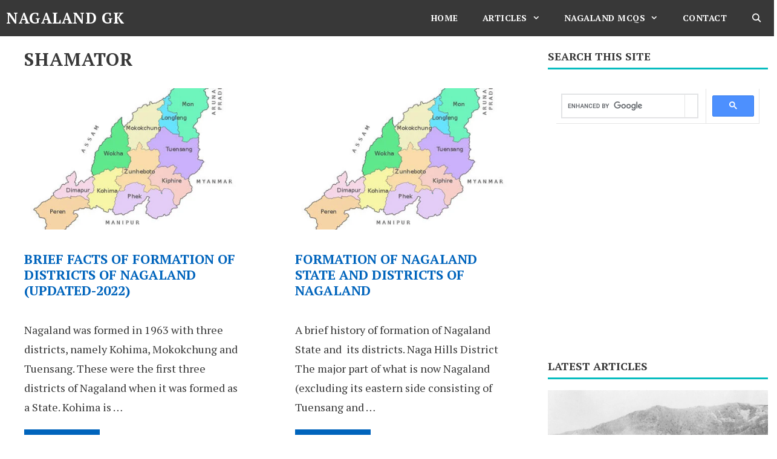

--- FILE ---
content_type: text/html; charset=UTF-8
request_url: https://nagalandgk.com/tag/Shamator/
body_size: 28132
content:
<!DOCTYPE html>
<html lang="en-US" prefix="og: https://ogp.me/ns#">
<head>
	<meta charset="UTF-8">
	
	<link rel="profile" href="https://gmpg.org/xfn/11">
	
	<meta name="viewport" content="width=device-width, initial-scale=1">
<!-- Search Engine Optimization by Rank Math - https://rankmath.com/ -->
<title>Shamator Archives - Nagaland GK</title>
<meta name="robots" content="follow, index, max-snippet:-1, max-video-preview:-1, max-image-preview:large"/>
<link rel="canonical" href="https://nagalandgk.com/tag/shamator/" />
<meta property="og:locale" content="en_US" />
<meta property="og:type" content="article" />
<meta property="og:title" content="Shamator Archives - Nagaland GK" />
<meta property="og:url" content="https://nagalandgk.com/tag/shamator/" />
<meta property="og:site_name" content="Nagaland GK" />
<meta property="article:publisher" content="https://www.facebook.com/nagalandgkmcq/" />
<meta property="og:image" content="https://nagalandgk.com/wp-content/uploads/2019/08/ngk-logo-map-480p.png" />
<meta property="og:image:secure_url" content="https://nagalandgk.com/wp-content/uploads/2019/08/ngk-logo-map-480p.png" />
<meta property="og:image:width" content="480" />
<meta property="og:image:height" content="480" />
<meta property="og:image:type" content="image/png" />
<meta name="twitter:card" content="summary_large_image" />
<meta name="twitter:title" content="Shamator Archives - Nagaland GK" />
<meta name="twitter:site" content="@NagalandMCQs" />
<meta name="twitter:image" content="https://nagalandgk.com/wp-content/uploads/2019/08/ngk-logo-map-480p.png" />
<meta name="twitter:label1" content="Posts" />
<meta name="twitter:data1" content="2" />
<script type="application/ld+json" class="rank-math-schema">{"@context":"https://schema.org","@graph":[{"@type":"Person","@id":"https://nagalandgk.com/#person","name":"NGK","url":"http://nagalandgk.com","sameAs":["https://www.facebook.com/nagalandgkmcq/","https://twitter.com/NagalandMCQs"],"image":{"@type":"ImageObject","@id":"https://nagalandgk.com/#logo","url":"http://nagalandgk.com/wp-content/uploads/2019/08/ngk-logo-map-480p.png","contentUrl":"http://nagalandgk.com/wp-content/uploads/2019/08/ngk-logo-map-480p.png","caption":"Nagaland GK","inLanguage":"en-US","width":"480","height":"480"}},{"@type":"WebSite","@id":"https://nagalandgk.com/#website","url":"https://nagalandgk.com","name":"Nagaland GK","alternateName":"NGK","publisher":{"@id":"https://nagalandgk.com/#person"},"inLanguage":"en-US"},{"@type":"BreadcrumbList","@id":"https://nagalandgk.com/tag/shamator/#breadcrumb","itemListElement":[{"@type":"ListItem","position":"1","item":{"@id":"http://nagalandgk.com","name":"Home"}},{"@type":"ListItem","position":"2","item":{"@id":"https://nagalandgk.com/tag/shamator/","name":"Shamator"}}]},{"@type":"CollectionPage","@id":"https://nagalandgk.com/tag/shamator/#webpage","url":"https://nagalandgk.com/tag/shamator/","name":"Shamator Archives - Nagaland GK","isPartOf":{"@id":"https://nagalandgk.com/#website"},"inLanguage":"en-US","breadcrumb":{"@id":"https://nagalandgk.com/tag/shamator/#breadcrumb"}}]}</script>
<!-- /Rank Math WordPress SEO plugin -->

<link rel='dns-prefetch' href='//static.addtoany.com' />
<link href='https://fonts.gstatic.com' crossorigin rel='preconnect' />
<link href='https://fonts.googleapis.com' crossorigin rel='preconnect' />
<link rel="alternate" type="application/rss+xml" title="Nagaland GK &raquo; Feed" href="https://nagalandgk.com/feed/" />
<link rel="alternate" type="application/rss+xml" title="Nagaland GK &raquo; Comments Feed" href="https://nagalandgk.com/comments/feed/" />
<link rel="alternate" type="application/rss+xml" title="Nagaland GK &raquo; Shamator Tag Feed" href="https://nagalandgk.com/tag/shamator/feed/" />
<style id='wp-img-auto-sizes-contain-inline-css'>
img:is([sizes=auto i],[sizes^="auto," i]){contain-intrinsic-size:3000px 1500px}
/*# sourceURL=wp-img-auto-sizes-contain-inline-css */
</style>

<link rel='stylesheet' id='pt-cv-public-style-css' href='https://nagalandgk.com/wp-content/plugins/content-views-query-and-display-post-page/public/assets/css/cv.css?ver=4.2.1' media='all' />
<link rel='stylesheet' id='generate-fonts-css' href='//fonts.googleapis.com/css?family=PT+Serif:regular,italic,700,700italic|Montserrat:100,100italic,200,200italic,300,300italic,regular,italic,500,500italic,600,600italic,700,700italic,800,800italic,900,900italic' media='all' />
<style id='wp-emoji-styles-inline-css'>

	img.wp-smiley, img.emoji {
		display: inline !important;
		border: none !important;
		box-shadow: none !important;
		height: 1em !important;
		width: 1em !important;
		margin: 0 0.07em !important;
		vertical-align: -0.1em !important;
		background: none !important;
		padding: 0 !important;
	}
/*# sourceURL=wp-emoji-styles-inline-css */
</style>
<link rel='stylesheet' id='wp-block-library-css' href='https://nagalandgk.com/wp-includes/css/dist/block-library/style.min.css?ver=dc888e747eab678079ff57db6a06925d' media='all' />
<style id='global-styles-inline-css'>
:root{--wp--preset--aspect-ratio--square: 1;--wp--preset--aspect-ratio--4-3: 4/3;--wp--preset--aspect-ratio--3-4: 3/4;--wp--preset--aspect-ratio--3-2: 3/2;--wp--preset--aspect-ratio--2-3: 2/3;--wp--preset--aspect-ratio--16-9: 16/9;--wp--preset--aspect-ratio--9-16: 9/16;--wp--preset--color--black: #000000;--wp--preset--color--cyan-bluish-gray: #abb8c3;--wp--preset--color--white: #ffffff;--wp--preset--color--pale-pink: #f78da7;--wp--preset--color--vivid-red: #cf2e2e;--wp--preset--color--luminous-vivid-orange: #ff6900;--wp--preset--color--luminous-vivid-amber: #fcb900;--wp--preset--color--light-green-cyan: #7bdcb5;--wp--preset--color--vivid-green-cyan: #00d084;--wp--preset--color--pale-cyan-blue: #8ed1fc;--wp--preset--color--vivid-cyan-blue: #0693e3;--wp--preset--color--vivid-purple: #9b51e0;--wp--preset--color--contrast: var(--contrast);--wp--preset--color--contrast-2: var(--contrast-2);--wp--preset--color--contrast-3: var(--contrast-3);--wp--preset--color--base: var(--base);--wp--preset--color--base-2: var(--base-2);--wp--preset--color--base-3: var(--base-3);--wp--preset--color--accent: var(--accent);--wp--preset--gradient--vivid-cyan-blue-to-vivid-purple: linear-gradient(135deg,rgb(6,147,227) 0%,rgb(155,81,224) 100%);--wp--preset--gradient--light-green-cyan-to-vivid-green-cyan: linear-gradient(135deg,rgb(122,220,180) 0%,rgb(0,208,130) 100%);--wp--preset--gradient--luminous-vivid-amber-to-luminous-vivid-orange: linear-gradient(135deg,rgb(252,185,0) 0%,rgb(255,105,0) 100%);--wp--preset--gradient--luminous-vivid-orange-to-vivid-red: linear-gradient(135deg,rgb(255,105,0) 0%,rgb(207,46,46) 100%);--wp--preset--gradient--very-light-gray-to-cyan-bluish-gray: linear-gradient(135deg,rgb(238,238,238) 0%,rgb(169,184,195) 100%);--wp--preset--gradient--cool-to-warm-spectrum: linear-gradient(135deg,rgb(74,234,220) 0%,rgb(151,120,209) 20%,rgb(207,42,186) 40%,rgb(238,44,130) 60%,rgb(251,105,98) 80%,rgb(254,248,76) 100%);--wp--preset--gradient--blush-light-purple: linear-gradient(135deg,rgb(255,206,236) 0%,rgb(152,150,240) 100%);--wp--preset--gradient--blush-bordeaux: linear-gradient(135deg,rgb(254,205,165) 0%,rgb(254,45,45) 50%,rgb(107,0,62) 100%);--wp--preset--gradient--luminous-dusk: linear-gradient(135deg,rgb(255,203,112) 0%,rgb(199,81,192) 50%,rgb(65,88,208) 100%);--wp--preset--gradient--pale-ocean: linear-gradient(135deg,rgb(255,245,203) 0%,rgb(182,227,212) 50%,rgb(51,167,181) 100%);--wp--preset--gradient--electric-grass: linear-gradient(135deg,rgb(202,248,128) 0%,rgb(113,206,126) 100%);--wp--preset--gradient--midnight: linear-gradient(135deg,rgb(2,3,129) 0%,rgb(40,116,252) 100%);--wp--preset--font-size--small: 13px;--wp--preset--font-size--medium: 20px;--wp--preset--font-size--large: 36px;--wp--preset--font-size--x-large: 42px;--wp--preset--spacing--20: 0.44rem;--wp--preset--spacing--30: 0.67rem;--wp--preset--spacing--40: 1rem;--wp--preset--spacing--50: 1.5rem;--wp--preset--spacing--60: 2.25rem;--wp--preset--spacing--70: 3.38rem;--wp--preset--spacing--80: 5.06rem;--wp--preset--shadow--natural: 6px 6px 9px rgba(0, 0, 0, 0.2);--wp--preset--shadow--deep: 12px 12px 50px rgba(0, 0, 0, 0.4);--wp--preset--shadow--sharp: 6px 6px 0px rgba(0, 0, 0, 0.2);--wp--preset--shadow--outlined: 6px 6px 0px -3px rgb(255, 255, 255), 6px 6px rgb(0, 0, 0);--wp--preset--shadow--crisp: 6px 6px 0px rgb(0, 0, 0);}:where(.is-layout-flex){gap: 0.5em;}:where(.is-layout-grid){gap: 0.5em;}body .is-layout-flex{display: flex;}.is-layout-flex{flex-wrap: wrap;align-items: center;}.is-layout-flex > :is(*, div){margin: 0;}body .is-layout-grid{display: grid;}.is-layout-grid > :is(*, div){margin: 0;}:where(.wp-block-columns.is-layout-flex){gap: 2em;}:where(.wp-block-columns.is-layout-grid){gap: 2em;}:where(.wp-block-post-template.is-layout-flex){gap: 1.25em;}:where(.wp-block-post-template.is-layout-grid){gap: 1.25em;}.has-black-color{color: var(--wp--preset--color--black) !important;}.has-cyan-bluish-gray-color{color: var(--wp--preset--color--cyan-bluish-gray) !important;}.has-white-color{color: var(--wp--preset--color--white) !important;}.has-pale-pink-color{color: var(--wp--preset--color--pale-pink) !important;}.has-vivid-red-color{color: var(--wp--preset--color--vivid-red) !important;}.has-luminous-vivid-orange-color{color: var(--wp--preset--color--luminous-vivid-orange) !important;}.has-luminous-vivid-amber-color{color: var(--wp--preset--color--luminous-vivid-amber) !important;}.has-light-green-cyan-color{color: var(--wp--preset--color--light-green-cyan) !important;}.has-vivid-green-cyan-color{color: var(--wp--preset--color--vivid-green-cyan) !important;}.has-pale-cyan-blue-color{color: var(--wp--preset--color--pale-cyan-blue) !important;}.has-vivid-cyan-blue-color{color: var(--wp--preset--color--vivid-cyan-blue) !important;}.has-vivid-purple-color{color: var(--wp--preset--color--vivid-purple) !important;}.has-black-background-color{background-color: var(--wp--preset--color--black) !important;}.has-cyan-bluish-gray-background-color{background-color: var(--wp--preset--color--cyan-bluish-gray) !important;}.has-white-background-color{background-color: var(--wp--preset--color--white) !important;}.has-pale-pink-background-color{background-color: var(--wp--preset--color--pale-pink) !important;}.has-vivid-red-background-color{background-color: var(--wp--preset--color--vivid-red) !important;}.has-luminous-vivid-orange-background-color{background-color: var(--wp--preset--color--luminous-vivid-orange) !important;}.has-luminous-vivid-amber-background-color{background-color: var(--wp--preset--color--luminous-vivid-amber) !important;}.has-light-green-cyan-background-color{background-color: var(--wp--preset--color--light-green-cyan) !important;}.has-vivid-green-cyan-background-color{background-color: var(--wp--preset--color--vivid-green-cyan) !important;}.has-pale-cyan-blue-background-color{background-color: var(--wp--preset--color--pale-cyan-blue) !important;}.has-vivid-cyan-blue-background-color{background-color: var(--wp--preset--color--vivid-cyan-blue) !important;}.has-vivid-purple-background-color{background-color: var(--wp--preset--color--vivid-purple) !important;}.has-black-border-color{border-color: var(--wp--preset--color--black) !important;}.has-cyan-bluish-gray-border-color{border-color: var(--wp--preset--color--cyan-bluish-gray) !important;}.has-white-border-color{border-color: var(--wp--preset--color--white) !important;}.has-pale-pink-border-color{border-color: var(--wp--preset--color--pale-pink) !important;}.has-vivid-red-border-color{border-color: var(--wp--preset--color--vivid-red) !important;}.has-luminous-vivid-orange-border-color{border-color: var(--wp--preset--color--luminous-vivid-orange) !important;}.has-luminous-vivid-amber-border-color{border-color: var(--wp--preset--color--luminous-vivid-amber) !important;}.has-light-green-cyan-border-color{border-color: var(--wp--preset--color--light-green-cyan) !important;}.has-vivid-green-cyan-border-color{border-color: var(--wp--preset--color--vivid-green-cyan) !important;}.has-pale-cyan-blue-border-color{border-color: var(--wp--preset--color--pale-cyan-blue) !important;}.has-vivid-cyan-blue-border-color{border-color: var(--wp--preset--color--vivid-cyan-blue) !important;}.has-vivid-purple-border-color{border-color: var(--wp--preset--color--vivid-purple) !important;}.has-vivid-cyan-blue-to-vivid-purple-gradient-background{background: var(--wp--preset--gradient--vivid-cyan-blue-to-vivid-purple) !important;}.has-light-green-cyan-to-vivid-green-cyan-gradient-background{background: var(--wp--preset--gradient--light-green-cyan-to-vivid-green-cyan) !important;}.has-luminous-vivid-amber-to-luminous-vivid-orange-gradient-background{background: var(--wp--preset--gradient--luminous-vivid-amber-to-luminous-vivid-orange) !important;}.has-luminous-vivid-orange-to-vivid-red-gradient-background{background: var(--wp--preset--gradient--luminous-vivid-orange-to-vivid-red) !important;}.has-very-light-gray-to-cyan-bluish-gray-gradient-background{background: var(--wp--preset--gradient--very-light-gray-to-cyan-bluish-gray) !important;}.has-cool-to-warm-spectrum-gradient-background{background: var(--wp--preset--gradient--cool-to-warm-spectrum) !important;}.has-blush-light-purple-gradient-background{background: var(--wp--preset--gradient--blush-light-purple) !important;}.has-blush-bordeaux-gradient-background{background: var(--wp--preset--gradient--blush-bordeaux) !important;}.has-luminous-dusk-gradient-background{background: var(--wp--preset--gradient--luminous-dusk) !important;}.has-pale-ocean-gradient-background{background: var(--wp--preset--gradient--pale-ocean) !important;}.has-electric-grass-gradient-background{background: var(--wp--preset--gradient--electric-grass) !important;}.has-midnight-gradient-background{background: var(--wp--preset--gradient--midnight) !important;}.has-small-font-size{font-size: var(--wp--preset--font-size--small) !important;}.has-medium-font-size{font-size: var(--wp--preset--font-size--medium) !important;}.has-large-font-size{font-size: var(--wp--preset--font-size--large) !important;}.has-x-large-font-size{font-size: var(--wp--preset--font-size--x-large) !important;}
/*# sourceURL=global-styles-inline-css */
</style>

<style id='classic-theme-styles-inline-css'>
/*! This file is auto-generated */
.wp-block-button__link{color:#fff;background-color:#32373c;border-radius:9999px;box-shadow:none;text-decoration:none;padding:calc(.667em + 2px) calc(1.333em + 2px);font-size:1.125em}.wp-block-file__button{background:#32373c;color:#fff;text-decoration:none}
/*# sourceURL=/wp-includes/css/classic-themes.min.css */
</style>
<link rel='stylesheet' id='contact-form-7-css' href='https://nagalandgk.com/wp-content/plugins/contact-form-7/includes/css/styles.css?ver=6.1.4' media='all' />
<link rel='stylesheet' id='widgetopts-styles-css' href='https://nagalandgk.com/wp-content/plugins/widget-options/assets/css/widget-options.css?ver=4.1.3' media='all' />
<link rel='stylesheet' id='wpProQuiz_front_style-css' href='https://nagalandgk.com/wp-content/plugins/wp-pro-quiz/css/wpProQuiz_front.min.css?ver=0.38' media='all' />
<link rel='stylesheet' id='generate-style-css' href='https://nagalandgk.com/wp-content/themes/generatepress/assets/css/all.min.css?ver=3.6.1' media='all' />
<style id='generate-style-inline-css'>
.blog footer.entry-meta, .archive footer.entry-meta {display:none;}.entry-header .entry-meta {display:none;}@media (max-width:768px){}
.generate-columns {margin-bottom: 10px;padding-left: 10px;}.generate-columns-container {margin-left: -10px;}.page-header {margin-bottom: 10px;margin-left: 10px}.generate-columns-container > .paging-navigation {margin-left: 10px;}
body{background-color:#ffffff;color:#383838;}a{color:#0064bc;}a:visited{color:#0064bc;}a:hover, a:focus, a:active{color:#1abc9c;}body .grid-container{max-width:1280px;}.wp-block-group__inner-container{max-width:1280px;margin-left:auto;margin-right:auto;}.site-header .header-image{width:100px;}.generate-back-to-top{font-size:20px;border-radius:3px;position:fixed;bottom:30px;right:30px;line-height:40px;width:40px;text-align:center;z-index:10;transition:opacity 300ms ease-in-out;opacity:0.1;transform:translateY(1000px);}.generate-back-to-top__show{opacity:1;transform:translateY(0);}.navigation-search{position:absolute;left:-99999px;pointer-events:none;visibility:hidden;z-index:20;width:100%;top:0;transition:opacity 100ms ease-in-out;opacity:0;}.navigation-search.nav-search-active{left:0;right:0;pointer-events:auto;visibility:visible;opacity:1;}.navigation-search input[type="search"]{outline:0;border:0;vertical-align:bottom;line-height:1;opacity:0.9;width:100%;z-index:20;border-radius:0;-webkit-appearance:none;height:60px;}.navigation-search input::-ms-clear{display:none;width:0;height:0;}.navigation-search input::-ms-reveal{display:none;width:0;height:0;}.navigation-search input::-webkit-search-decoration, .navigation-search input::-webkit-search-cancel-button, .navigation-search input::-webkit-search-results-button, .navigation-search input::-webkit-search-results-decoration{display:none;}.main-navigation li.search-item{z-index:21;}li.search-item.active{transition:opacity 100ms ease-in-out;}.nav-left-sidebar .main-navigation li.search-item.active,.nav-right-sidebar .main-navigation li.search-item.active{width:auto;display:inline-block;float:right;}.gen-sidebar-nav .navigation-search{top:auto;bottom:0;}:root{--contrast:#222222;--contrast-2:#575760;--contrast-3:#b2b2be;--base:#f0f0f0;--base-2:#f7f8f9;--base-3:#ffffff;--accent:#1e73be;}:root .has-contrast-color{color:var(--contrast);}:root .has-contrast-background-color{background-color:var(--contrast);}:root .has-contrast-2-color{color:var(--contrast-2);}:root .has-contrast-2-background-color{background-color:var(--contrast-2);}:root .has-contrast-3-color{color:var(--contrast-3);}:root .has-contrast-3-background-color{background-color:var(--contrast-3);}:root .has-base-color{color:var(--base);}:root .has-base-background-color{background-color:var(--base);}:root .has-base-2-color{color:var(--base-2);}:root .has-base-2-background-color{background-color:var(--base-2);}:root .has-base-3-color{color:var(--base-3);}:root .has-base-3-background-color{background-color:var(--base-3);}:root .has-accent-color{color:var(--accent);}:root .has-accent-background-color{background-color:var(--accent);}body, button, input, select, textarea{font-family:"PT Serif", serif;font-size:18px;}body{line-height:1.8;}p{margin-bottom:1.2em;}.entry-content > [class*="wp-block-"]:not(:last-child):not(.wp-block-heading){margin-bottom:1.2em;}.top-bar{font-family:"Montserrat", sans-serif;font-weight:600;text-transform:uppercase;font-size:14px;}.main-title{text-transform:uppercase;}.main-navigation a, .menu-toggle{font-family:"PT Serif", serif;font-weight:600;text-transform:uppercase;font-size:14px;}.main-navigation .main-nav ul ul li a{font-size:13px;}.widget-title{font-family:"PT Serif", serif;font-weight:600;text-transform:uppercase;font-size:18px;margin-bottom:18px;}.sidebar .widget, .footer-widgets .widget{font-size:14px;}button:not(.menu-toggle),html input[type="button"],input[type="reset"],input[type="submit"],.button,.wp-block-button .wp-block-button__link{font-family:"PT Serif", serif;font-weight:600;text-transform:uppercase;font-size:14px;}h1{font-family:"PT Serif", serif;font-weight:600;text-transform:uppercase;font-size:30px;margin-bottom:14px;}h2{font-family:"PT Serif", serif;font-weight:600;text-transform:uppercase;font-size:22px;line-height:1.4em;margin-bottom:12px;}h3{font-family:"PT Serif", serif;font-weight:600;text-transform:uppercase;font-size:18px;line-height:1.5em;}h4{font-family:"PT Serif", serif;font-weight:600;text-transform:uppercase;font-size:16px;line-height:1.5em;}h5{font-family:"PT Serif", serif;font-weight:600;font-size:14px;line-height:1.5em;}h6{font-family:"PT Serif", serif;font-weight:600;font-size:12px;line-height:1.5em;}.site-info{font-family:"PT Serif", serif;font-weight:500;text-transform:uppercase;font-size:12px;}@media (max-width:768px){.main-title{font-size:20px;}h1{font-size:22px;}h2{font-size:18px;}}.top-bar{background-color:rgba(5,188,191,0.5);color:#ffffff;}.top-bar a{color:#124c75;}.top-bar a:hover{color:#ffffff;}.site-header{background-color:#1abc9c;color:#444444;}.site-header a{color:#05bcbf;}.site-header a:hover{color:#08cec7;}.main-title a,.main-title a:hover{color:#ffffff;}.site-description{color:#ffffff;}.main-navigation,.main-navigation ul ul{background-color:#383838;}.main-navigation .main-nav ul li a, .main-navigation .menu-toggle, .main-navigation .menu-bar-items{color:#ffffff;}.main-navigation .main-nav ul li:not([class*="current-menu-"]):hover > a, .main-navigation .main-nav ul li:not([class*="current-menu-"]):focus > a, .main-navigation .main-nav ul li.sfHover:not([class*="current-menu-"]) > a, .main-navigation .menu-bar-item:hover > a, .main-navigation .menu-bar-item.sfHover > a{color:#ffffff;background-color:#0064bc;}button.menu-toggle:hover,button.menu-toggle:focus,.main-navigation .mobile-bar-items a,.main-navigation .mobile-bar-items a:hover,.main-navigation .mobile-bar-items a:focus{color:#ffffff;}.main-navigation .main-nav ul li[class*="current-menu-"] > a{color:#ffffff;background-color:#0064bc;}.navigation-search input[type="search"],.navigation-search input[type="search"]:active, .navigation-search input[type="search"]:focus, .main-navigation .main-nav ul li.search-item.active > a, .main-navigation .menu-bar-items .search-item.active > a{color:#ffffff;background-color:#0064bc;}.main-navigation ul ul{background-color:#5e5e5e;}.main-navigation .main-nav ul ul li a{color:#ffffff;}.main-navigation .main-nav ul ul li:not([class*="current-menu-"]):hover > a,.main-navigation .main-nav ul ul li:not([class*="current-menu-"]):focus > a, .main-navigation .main-nav ul ul li.sfHover:not([class*="current-menu-"]) > a{color:#ffffff;background-color:#4ea3db;}.main-navigation .main-nav ul ul li[class*="current-menu-"] > a{color:#ffffff;background-color:#4ea3db;}.separate-containers .inside-article, .separate-containers .comments-area, .separate-containers .page-header, .one-container .container, .separate-containers .paging-navigation, .inside-page-header{color:#383838;background-color:#ffffff;}.inside-article a,.paging-navigation a,.comments-area a,.page-header a{color:#0064bc;}.inside-article a:hover,.paging-navigation a:hover,.comments-area a:hover,.page-header a:hover{color:#1abc9c;}.entry-header h1,.page-header h1{color:#383838;}.entry-title a{color:#0064bc;}.entry-title a:hover{color:#08cec7;}.entry-meta{color:#595959;}.entry-meta a{color:#888888;}.entry-meta a:hover{color:#999999;}h1{color:#3f4454;}h2{color:#3f4454;}h3{color:#3f4454;}h4{color:#666666;}h5{color:#666666;}.sidebar .widget{color:#383838;background-color:#ffffff;}.sidebar .widget a{color:#0064bc;}.sidebar .widget a:hover{color:#1abc9c;}.sidebar .widget .widget-title{color:#383838;}.footer-widgets{color:#ffffff;background-color:rgba(56,56,56,0.92);}.footer-widgets a{color:#ffffff;}.footer-widgets a:hover{color:#1abc9c;}.footer-widgets .widget-title{color:#ffffff;}.site-info{color:#ffffff;background-color:#0064bc;}.site-info a{color:#ffffff;}.site-info a:hover{color:#ffffff;}.footer-bar .widget_nav_menu .current-menu-item a{color:#ffffff;}input[type="text"],input[type="email"],input[type="url"],input[type="password"],input[type="search"],input[type="tel"],input[type="number"],textarea,select{color:#383838;background-color:#ffffff;border-color:#e3e3e3;}input[type="text"]:focus,input[type="email"]:focus,input[type="url"]:focus,input[type="password"]:focus,input[type="search"]:focus,input[type="tel"]:focus,input[type="number"]:focus,textarea:focus,select:focus{color:#383838;background-color:#ffffff;border-color:#e3e3e3;}button,html input[type="button"],input[type="reset"],input[type="submit"],a.button,a.wp-block-button__link:not(.has-background){color:#ffffff;background-color:#0064bc;}button:hover,html input[type="button"]:hover,input[type="reset"]:hover,input[type="submit"]:hover,a.button:hover,button:focus,html input[type="button"]:focus,input[type="reset"]:focus,input[type="submit"]:focus,a.button:focus,a.wp-block-button__link:not(.has-background):active,a.wp-block-button__link:not(.has-background):focus,a.wp-block-button__link:not(.has-background):hover{color:#ffffff;background-color:#1abc9c;}a.generate-back-to-top{background-color:#3498db;color:#ffffff;}a.generate-back-to-top:hover,a.generate-back-to-top:focus{background-color:#1abc9c;color:#ffffff;}:root{--gp-search-modal-bg-color:var(--base-3);--gp-search-modal-text-color:var(--contrast);--gp-search-modal-overlay-bg-color:rgba(0,0,0,0.2);}@media (max-width: 768px){.main-navigation .menu-bar-item:hover > a, .main-navigation .menu-bar-item.sfHover > a{background:none;color:#ffffff;}}.inside-top-bar{padding:8px 20px 8px 20px;}.inside-header{padding:30px 20px 30px 20px;}.separate-containers .inside-article, .separate-containers .comments-area, .separate-containers .page-header, .separate-containers .paging-navigation, .one-container .site-content, .inside-page-header{padding:10px 40px 10px 40px;}.site-main .wp-block-group__inner-container{padding:10px 40px 10px 40px;}.entry-content .alignwide, body:not(.no-sidebar) .entry-content .alignfull{margin-left:-40px;width:calc(100% + 80px);max-width:calc(100% + 80px);}.separate-containers .widget, .separate-containers .site-main > *, .separate-containers .page-header, .widget-area .main-navigation{margin-bottom:10px;}.separate-containers .site-main{margin:10px;}.both-right.separate-containers .inside-left-sidebar{margin-right:5px;}.both-right.separate-containers .inside-right-sidebar{margin-left:5px;}.both-left.separate-containers .inside-left-sidebar{margin-right:5px;}.both-left.separate-containers .inside-right-sidebar{margin-left:5px;}.separate-containers .page-header-image, .separate-containers .page-header-contained, .separate-containers .page-header-image-single, .separate-containers .page-header-content-single{margin-top:10px;}.separate-containers .inside-right-sidebar, .separate-containers .inside-left-sidebar{margin-top:10px;margin-bottom:10px;}.rtl .menu-item-has-children .dropdown-menu-toggle{padding-left:20px;}.rtl .main-navigation .main-nav ul li.menu-item-has-children > a{padding-right:20px;}.widget-area .widget{padding:10px;}.site-info{padding:20px 60px 20px 60px;}@media (max-width:768px){.separate-containers .inside-article, .separate-containers .comments-area, .separate-containers .page-header, .separate-containers .paging-navigation, .one-container .site-content, .inside-page-header{padding:10px 10px 10px 15px;}.site-main .wp-block-group__inner-container{padding:10px 10px 10px 15px;}.widget-area .widget{padding-right:5px;padding-left:5px;}.site-info{padding-right:10px;padding-left:10px;}.entry-content .alignwide, body:not(.no-sidebar) .entry-content .alignfull{margin-left:-15px;width:calc(100% + 25px);max-width:calc(100% + 25px);}}/* End cached CSS */@media (max-width: 768px){.main-navigation .menu-toggle,.main-navigation .mobile-bar-items,.sidebar-nav-mobile:not(#sticky-placeholder){display:block;}.main-navigation ul,.gen-sidebar-nav{display:none;}[class*="nav-float-"] .site-header .inside-header > *{float:none;clear:both;}}
.main-navigation .slideout-toggle a:before,.slide-opened .slideout-overlay .slideout-exit:before{font-family:GeneratePress;}.slideout-navigation .dropdown-menu-toggle:before{content:"\f107" !important;}.slideout-navigation .sfHover > a .dropdown-menu-toggle:before{content:"\f106" !important;}
.navigation-branding .main-title{font-weight:bold;text-transform:uppercase;font-size:25px;}@media (max-width: 768px){.main-navigation:not(.slideout-navigation) a, .menu-toggle{font-size:12px;}.main-navigation:not(.slideout-navigation) .main-nav ul ul li a{font-size:11px;}.navigation-branding .main-title{font-size:20px;}}
.main-navigation .main-nav ul li a,.menu-toggle,.main-navigation .mobile-bar-items a{transition: line-height 300ms ease}.main-navigation.toggled .main-nav > ul{background-color: #383838}
.page-hero{background-color:#1e72bd;color:#ffffff;padding-top:10px;padding-right:10px;padding-bottom:10px;padding-left:10px;text-align:center;box-sizing:border-box;}.page-hero h1, .page-hero h2, .page-hero h3, .page-hero h4, .page-hero h5, .page-hero h6{color:#ffffff;}.inside-page-hero > *:last-child{margin-bottom:0px;}.page-hero a, .page-hero a:visited{color:#ffffff;}.page-hero a:hover{color:#1abc9c;}
@media (max-width: 768px){.menu-toggle,.main-navigation .mobile-bar-items a{padding-left:24px;padding-right:24px;}.main-navigation .main-nav ul li a,.menu-toggle,.main-navigation .mobile-bar-items a{line-height:60px;}.main-navigation .site-logo.navigation-logo img, .mobile-header-navigation .site-logo.mobile-header-logo img, .navigation-search input{height:60px;}}@media (max-width:768px){.widget-area .widget{padding-right:5px;padding-left:5px;}}.post-image, .page-content, .entry-content, .entry-summary, footer.entry-meta{margin-top:1.5em;}.post-image-above-header .inside-article div.featured-image, .post-image-above-header .inside-article div.post-image{margin-bottom:1.5em;}.main-navigation.slideout-navigation .main-nav > ul > li > a{line-height:46px;}
/*# sourceURL=generate-style-inline-css */
</style>
<link rel='stylesheet' id='generate-font-icons-css' href='https://nagalandgk.com/wp-content/themes/generatepress/assets/css/components/font-icons.min.css?ver=3.6.1' media='all' />
<link rel='stylesheet' id='generate-child-css' href='https://nagalandgk.com/wp-content/themes/generatepress_child/style.css?ver=1730577108' media='all' />
<link rel='stylesheet' id='tablepress-default-css' href='https://nagalandgk.com/wp-content/plugins/tablepress/css/build/default.css?ver=3.2.6' media='all' />
<link rel='stylesheet' id='tablepress-responsive-tables-css' href='https://nagalandgk.com/wp-content/plugins/tablepress-responsive-tables/css/tablepress-responsive.min.css?ver=1.8' media='all' />
<link rel='stylesheet' id='addtoany-css' href='https://nagalandgk.com/wp-content/plugins/add-to-any/addtoany.min.css?ver=1.16' media='all' />
<link rel='stylesheet' id='generate-blog-css' href='https://nagalandgk.com/wp-content/plugins/gp-premium/blog/functions/css/style-min.css?ver=1.9.1' media='all' />
<link rel='stylesheet' id='lgc-unsemantic-grid-responsive-tablet-css' href='https://nagalandgk.com/wp-content/plugins/lightweight-grid-columns/css/unsemantic-grid-responsive-tablet.css?ver=1.0' media='all' />
<link rel='stylesheet' id='generate-sticky-css' href='https://nagalandgk.com/wp-content/plugins/gp-premium/menu-plus/functions/css/sticky.min.css?ver=1.9.1' media='all' />
<link rel='stylesheet' id='generate-offside-css' href='https://nagalandgk.com/wp-content/plugins/gp-premium/menu-plus/functions/css/offside.min.css?ver=1.9.1' media='all' />
<style id='generate-offside-inline-css'>
.slideout-navigation.main-navigation{background-color:#383838;}.slideout-navigation.main-navigation .main-nav ul li a{color:#ffffff;font-weight:600;text-transform:uppercase;font-size:15px;}.slideout-navigation.main-navigation ul ul{background-color:#3498db;}.slideout-navigation.main-navigation .main-nav ul ul li a{color:#ffffff;font-size:14px;}@media (max-width:768px){.slideout-navigation.main-navigation .main-nav ul li a{font-size:13px;}.slideout-navigation.main-navigation .main-nav ul ul li a{font-size:12px;}}.slideout-navigation.main-navigation .main-nav ul li:hover > a,.slideout-navigation.main-navigation .main-nav ul li:focus > a,.slideout-navigation.main-navigation .main-nav ul li.sfHover > a{color:#ffffff;background-color:#3498db;}.slideout-navigation.main-navigation .main-nav ul li[class*="current-menu-"] > a, .slideout-navigation.main-navigation .main-nav ul li[class*="current-menu-"] > a:hover,.slideout-navigation.main-navigation .main-nav ul li[class*="current-menu-"].sfHover > a{color:#ffffff;background-color:#0064bc;}.slideout-navigation, .slideout-navigation a{color:#ffffff;}.slideout-navigation button.slideout-exit{color:#ffffff;padding-left:20px;padding-right:20px;}
/*# sourceURL=generate-offside-inline-css */
</style>
<link rel='stylesheet' id='gp-premium-icons-css' href='https://nagalandgk.com/wp-content/plugins/gp-premium/general/icons/icons.min.css?ver=1.9.1' media='all' />
<link rel='stylesheet' id='generate-navigation-branding-css' href='https://nagalandgk.com/wp-content/plugins/gp-premium/menu-plus/functions/css/navigation-branding.min.css?ver=1.9.1' media='all' />
<style id='generate-navigation-branding-inline-css'>
@media (max-width: 768px){.site-header, #site-navigation, #sticky-navigation{display:none !important;opacity:0.0;}#mobile-header{display:block !important;width:100% !important;}#mobile-header .main-nav > ul{display:none;}#mobile-header.toggled .main-nav > ul, #mobile-header .menu-toggle, #mobile-header .mobile-bar-items{display:block;}#mobile-header .main-nav{-ms-flex:0 0 100%;flex:0 0 100%;-webkit-box-ordinal-group:5;-ms-flex-order:4;order:4;}}.navigation-branding img, .site-logo.mobile-header-logo img{height:60px;width:auto;}.navigation-branding .main-title{line-height:60px;}@media (max-width: 1290px){#site-navigation .navigation-branding, #sticky-navigation .navigation-branding{margin-left:10px;}}@media (max-width: 768px){.main-navigation:not(.slideout-navigation) .main-nav{-ms-flex:0 0 100%;flex:0 0 100%;}.main-navigation:not(.slideout-navigation) .inside-navigation{-ms-flex-wrap:wrap;flex-wrap:wrap;display:-webkit-box;display:-ms-flexbox;display:flex;}.nav-aligned-center .navigation-branding, .nav-aligned-left .navigation-branding{margin-right:auto;}.nav-aligned-center  .main-navigation.has-branding:not(.slideout-navigation) .inside-navigation .main-nav,.nav-aligned-center  .main-navigation.has-sticky-branding.navigation-stick .inside-navigation .main-nav,.nav-aligned-left  .main-navigation.has-branding:not(.slideout-navigation) .inside-navigation .main-nav,.nav-aligned-left  .main-navigation.has-sticky-branding.navigation-stick .inside-navigation .main-nav{margin-right:0px;}.navigation-branding img, .site-logo.mobile-header-logo{height:60px;}.navigation-branding .main-title{line-height:60px;}}
/*# sourceURL=generate-navigation-branding-inline-css */
</style>
<style id='quads-styles-inline-css'>

    .quads-location ins.adsbygoogle {
        background: transparent !important;
    }.quads-location .quads_rotator_img{ opacity:1 !important;}
    .quads.quads_ad_container { display: grid; grid-template-columns: auto; grid-gap: 10px; padding: 10px; }
    .grid_image{animation: fadeIn 0.5s;-webkit-animation: fadeIn 0.5s;-moz-animation: fadeIn 0.5s;
        -o-animation: fadeIn 0.5s;-ms-animation: fadeIn 0.5s;}
    .quads-ad-label { font-size: 12px; text-align: center; color: #333;}
    .quads_click_impression { display: none;} .quads-location, .quads-ads-space{max-width:100%;} @media only screen and (max-width: 480px) { .quads-ads-space, .penci-builder-element .quads-ads-space{max-width:340px;}}
/*# sourceURL=quads-styles-inline-css */
</style>
<!--n2css--><!--n2js--><script src="https://nagalandgk.com/wp-includes/js/jquery/jquery.min.js?ver=3.7.1" id="jquery-core-js"></script>
<script src="https://nagalandgk.com/wp-includes/js/jquery/jquery-migrate.min.js?ver=3.4.1" id="jquery-migrate-js"></script>
<script id="addtoany-core-js-before">
window.a2a_config=window.a2a_config||{};a2a_config.callbacks=[];a2a_config.overlays=[];a2a_config.templates={};

//# sourceURL=addtoany-core-js-before
</script>
<script defer src="https://static.addtoany.com/menu/page.js" id="addtoany-core-js"></script>
<script defer src="https://nagalandgk.com/wp-content/plugins/add-to-any/addtoany.min.js?ver=1.1" id="addtoany-jquery-js"></script>
<link rel="https://api.w.org/" href="https://nagalandgk.com/wp-json/" /><link rel="alternate" title="JSON" type="application/json" href="https://nagalandgk.com/wp-json/wp/v2/tags/268" /><link rel="EditURI" type="application/rsd+xml" title="RSD" href="https://nagalandgk.com/xmlrpc.php?rsd" />

		<!--[if lt IE 9]>
			<link rel="stylesheet" href="https://nagalandgk.com/wp-content/plugins/lightweight-grid-columns/css/ie.min.css" />
		<![endif]-->
	<script src="//pagead2.googlesyndication.com/pagead/js/adsbygoogle.js"></script><script>document.cookie = 'quads_browser_width='+screen.width;</script>      <meta name="onesignal" content="wordpress-plugin"/>
            <script>

      window.OneSignalDeferred = window.OneSignalDeferred || [];

      OneSignalDeferred.push(function(OneSignal) {
        var oneSignal_options = {};
        window._oneSignalInitOptions = oneSignal_options;

        oneSignal_options['serviceWorkerParam'] = { scope: '/wp-content/plugins/onesignal-free-web-push-notifications/sdk_files/push/onesignal/' };
oneSignal_options['serviceWorkerPath'] = 'OneSignalSDKWorker.js';

        OneSignal.Notifications.setDefaultUrl("https://nagalandgk.com");

        oneSignal_options['wordpress'] = true;
oneSignal_options['appId'] = '0dab3d11-37de-4cf6-92ef-58cc2b1bafed';
oneSignal_options['allowLocalhostAsSecureOrigin'] = true;
oneSignal_options['welcomeNotification'] = { };
oneSignal_options['welcomeNotification']['title'] = "";
oneSignal_options['welcomeNotification']['message'] = "";
oneSignal_options['path'] = "https://nagalandgk.com/wp-content/plugins/onesignal-free-web-push-notifications/sdk_files/";
oneSignal_options['promptOptions'] = { };
              OneSignal.init(window._oneSignalInitOptions);
              OneSignal.Slidedown.promptPush()      });

      function documentInitOneSignal() {
        var oneSignal_elements = document.getElementsByClassName("OneSignal-prompt");

        var oneSignalLinkClickHandler = function(event) { OneSignal.Notifications.requestPermission(); event.preventDefault(); };        for(var i = 0; i < oneSignal_elements.length; i++)
          oneSignal_elements[i].addEventListener('click', oneSignalLinkClickHandler, false);
      }

      if (document.readyState === 'complete') {
           documentInitOneSignal();
      }
      else {
           window.addEventListener("load", function(event){
               documentInitOneSignal();
          });
      }
    </script>
<link rel="icon" href="https://nagalandgk.com/wp-content/uploads/2019/08/ngk-logo-map-480p-150x150.png" sizes="32x32" />
<link rel="icon" href="https://nagalandgk.com/wp-content/uploads/2019/08/ngk-logo-map-480p-300x300.png" sizes="192x192" />
<link rel="apple-touch-icon" href="https://nagalandgk.com/wp-content/uploads/2019/08/ngk-logo-map-480p-300x300.png" />
<meta name="msapplication-TileImage" content="https://nagalandgk.com/wp-content/uploads/2019/08/ngk-logo-map-480p-300x300.png" />
		<style id="wp-custom-css">
			/*hide recaptcha badge*/
.grecaptcha-badge{
	visibility: hidden; 
}
				
/* logo height */
.header-image {
       height: 40px;
   }

/* center nav */
.main-navigation .main-nav ul li a, .menu-toggle, .main-navigation .mobile-bar-items a {
text-align: center;
}

/* menu letter spacing */
.main-navigation a, .menu-toggle {
letter-spacing: 0.5px;
}
/*post title margin*/
.entry-header {
	word-wrap: break-word;
	margin-top: 1% !important;
}

h1 {
letter-spacing: 1px;
line-height:1.2;
}

h2, h3 {
line-height:1.2;
}

.topbar-text {
font-size: 18px;
color: #ffffff;
letter-spacing: 2px;
margin: 5px 10px 5px 10px;
}

.button.ghost,
.button.ghost:visited {
background: transparent;
color: #124C75;
border: 3px solid #124C75;
font-size: 18px;
margin: 5px 10px 5px 10px;
padding: 6px 10px;
transition: all 400ms linear;
}

.button.ghost:hover,
.button.ghost:active {
background: transparent;
color: #124C75;
border: 3px solid #ffffff;
transition: all 400ms linear;
}

.nf-form-fields-required {
padding-bottom:10px;
color: #665862 !important;
}

.ninja-forms-req-symbol, .nf-error-msg {
color: #665862 !important;
font-size: 13px !important;
}

.nf-form-content .nf-field-container #nf-field-9-wrap .nf-field-element .ninja-forms-field {
height: 100px !important;
}

.nf-form-fields-required {
display: none;
}

.label-above .nf-field-label {
margin-bottom: 5px !important;
}

.nf-field-container, #ninja_forms_required_items {
margin-bottom: 15px !important;
}		


/*JK_customzie*/
.tagcloud .tag-cloud-link {
	display: inline-block;
	font-size: 14px !important;
	text-decoration: none;
	background-color: #ddfdff;
	padding: 2px 5px;
	margin: 0 5px 5px 0;
	border-radius: 3px;
	border: 0.5px solid #16d5d5;
}
.sidebar .widget a {
	color: #0064bc;
}

.pt-cv-readmore.btn {
	background: #0064bc;
	border-color: transparent;
	color:#fff !important;
}
  svg.onesignal-bell-svg {
    display: none;
}
		</style>
			
	
<script async src="https://pagead2.googlesyndication.com/pagead/js/adsbygoogle.js?client=ca-pub-8020540068553777" crossorigin="anonymous"></script>

<script async src="https://www.googletagmanager.com/gtag/js?id=UA-115765809-1"></script>
<script>
  window.dataLayer = window.dataLayer || [];
  function gtag(){dataLayer.push(arguments);}
  gtag('js', new Date());

  gtag('config', 'UA-115765809-1');
</script>

	<meta property="fb:app_id" content="426566684449543" />
	<div id="fb-root"></div> 
<script async defer crossorigin="anonymous" src="https://connect.facebook.net/en_GB/sdk.js#xfbml=1&version=v20.0" nonce="HeAEZmuM"></script>

<script 
  src="https://www.paypal.com/sdk/js?client-id=BAA7QEhdXkGccAjuYkgQa4lVxruY-34c7_Ce5S2xGcC-MxJEj_baEzuwWuxK6S1MySC1F3zB1d43nEAXxI&components=hosted-buttons&disable-funding=venmo&currency=USD">
</script>
	
<link rel='stylesheet' id='related-post-css' href='https://nagalandgk.com/wp-content/plugins/related-post/assets/front/css/related-post.css?ver=dc888e747eab678079ff57db6a06925d' media='all' />
<link rel='stylesheet' id='lsi-style-css' href='https://nagalandgk.com/wp-content/plugins/lightweight-social-icons/css/style-min.css?ver=1.1' media='all' />
<style id='lsi-style-inline-css'>
.icon-set-lsi_widget-2 a,
			.icon-set-lsi_widget-2 a:visited,
			.icon-set-lsi_widget-2 a:focus {
				border-radius: 2px;
				background: #282828 !important;
				color: #FFFFFF !important;
				font-size: 20px !important;
			}

			.icon-set-lsi_widget-2 a:hover {
				background: #777777 !important;
				color: #FFFFFF !important;
			}
/*# sourceURL=lsi-style-inline-css */
</style>
</head>

<body class="archive tag tag-shamator tag-268 wp-embed-responsive wp-theme-generatepress wp-child-theme-generatepress_child post-image-above-header post-image-aligned-center generate-columns-activated slideout-enabled slideout-mobile sticky-menu-fade sticky-enabled both-sticky-menu mobile-header mobile-header-logo right-sidebar nav-below-header separate-containers fluid-header active-footer-widgets-4 nav-search-enabled nav-aligned-right header-aligned-left dropdown-hover"	  
	  itemtype="https://schema.org/Blog" itemscope>
	<a class="screen-reader-text skip-link" href="#content" title="Skip to content">Skip to content</a>		<nav id="mobile-header" data-auto-hide-sticky="true" class="main-navigation mobile-header-navigation has-branding" itemtype="https://schema.org/SiteNavigationElement" itemscope>
			<div class="inside-navigation grid-container grid-parent">
				<form method="get" class="search-form navigation-search" action="https://nagalandgk.com/">
					<input type="search" class="search-field" value="" name="s" title="Search" />
				</form><div class="navigation-branding"><p class="main-title" itemprop="headline">
						<a href="https://nagalandgk.com/" rel="home">
							Nagaland GK
						</a>
					</p></div>		<div class="mobile-bar-items">
						<span class="search-item">
				<a aria-label="Open Search Bar" href="#">
									</a>
			</span>
		</div>
							<button class="menu-toggle" aria-controls="mobile-menu" aria-expanded="false">
						<span class="mobile-menu">MENU</span>					</button>
					<div id="mobile-menu" class="main-nav"><ul id="menu-main-menu" class=" menu sf-menu"><li id="menu-item-112" class="menu-item menu-item-type-post_type menu-item-object-page menu-item-home menu-item-112"><a href="https://nagalandgk.com/">Home</a></li>
<li id="menu-item-558" class="menu-item menu-item-type-taxonomy menu-item-object-category menu-item-has-children menu-item-558"><a href="https://nagalandgk.com/category/articles/">Articles<span role="presentation" class="dropdown-menu-toggle"></span></a>
<ul class="sub-menu">
	<li id="menu-item-3117" class="menu-item menu-item-type-taxonomy menu-item-object-category menu-item-3117"><a href="https://nagalandgk.com/category/articles/general-articles/">General Articles</a></li>
	<li id="menu-item-1378" class="menu-item menu-item-type-taxonomy menu-item-object-category menu-item-1378"><a href="https://nagalandgk.com/category/articles/current-affairs-digest/">Current Affairs Digest</a></li>
</ul>
</li>
<li id="menu-item-129" class="menu-item menu-item-type-custom menu-item-object-custom menu-item-has-children menu-item-129"><a href="#">Nagaland MCQs<span role="presentation" class="dropdown-menu-toggle"></span></a>
<ul class="sub-menu">
	<li id="menu-item-417" class="menu-item menu-item-type-taxonomy menu-item-object-category menu-item-417"><a href="https://nagalandgk.com/category/nagaland-current-affairs-mcq/">Current Affairs MCQs</a></li>
	<li id="menu-item-131" class="menu-item menu-item-type-taxonomy menu-item-object-category menu-item-131"><a href="https://nagalandgk.com/category/nagaland-history-mcq/">History MCQs</a></li>
	<li id="menu-item-130" class="menu-item menu-item-type-taxonomy menu-item-object-category menu-item-130"><a href="https://nagalandgk.com/category/nagaland-geography-mcq/">Geography MCQs</a></li>
	<li id="menu-item-751" class="menu-item menu-item-type-taxonomy menu-item-object-category menu-item-751"><a href="https://nagalandgk.com/category/polity-and-administration-mcq/">Polity &amp; Administration MCQ</a></li>
	<li id="menu-item-196" class="menu-item menu-item-type-taxonomy menu-item-object-category menu-item-196"><a href="https://nagalandgk.com/category/nagaland-art-culture-mcq/">Art &#038; Culture MCQs</a></li>
	<li id="menu-item-132" class="menu-item menu-item-type-taxonomy menu-item-object-category menu-item-132"><a href="https://nagalandgk.com/category/nagaland-economy-mcq/">Economy MCQs</a></li>
	<li id="menu-item-416" class="menu-item menu-item-type-taxonomy menu-item-object-category menu-item-416"><a href="https://nagalandgk.com/category/nagaland-who-is-who-mcq/">Who is Who MCQs</a></li>
	<li id="menu-item-537" class="menu-item menu-item-type-taxonomy menu-item-object-category menu-item-537"><a href="https://nagalandgk.com/category/npsc-prelims-mcqs/">NPSC Prelims MCQs</a></li>
	<li id="menu-item-2012" class="menu-item menu-item-type-taxonomy menu-item-object-category menu-item-2012"><a href="https://nagalandgk.com/category/nagaland-picture-quiz/">Nagaland Picture Quiz</a></li>
</ul>
</li>
<li id="menu-item-3044" class="menu-item menu-item-type-post_type menu-item-object-page menu-item-3044"><a href="https://nagalandgk.com/contact/">Contact</a></li>
<li class="search-item menu-item-align-right"><a aria-label="Open Search Bar" href="#"></a></li></ul></div>			</div><!-- .inside-navigation -->
		</nav><!-- #site-navigation -->
				<nav class="has-branding main-navigation sub-menu-right" id="site-navigation" aria-label="Primary"  itemtype="https://schema.org/SiteNavigationElement" itemscope>
			<div class="inside-navigation">
				<div class="navigation-branding"><p class="main-title" itemprop="headline">
				<a href="https://nagalandgk.com/" rel="home">
					Nagaland GK
				</a>
			</p></div><form method="get" class="search-form navigation-search" action="https://nagalandgk.com/">
					<input type="search" class="search-field" value="" name="s" title="Search" />
				</form>		<div class="mobile-bar-items">
						<span class="search-item">
				<a aria-label="Open Search Bar" href="#">
									</a>
			</span>
		</div>
						<button class="menu-toggle" aria-controls="primary-menu" aria-expanded="false">
					<span class="mobile-menu">MENU</span>				</button>
				<div id="primary-menu" class="main-nav"><ul id="menu-main-menu-1" class=" menu sf-menu"><li class="menu-item menu-item-type-post_type menu-item-object-page menu-item-home menu-item-112"><a href="https://nagalandgk.com/">Home</a></li>
<li class="menu-item menu-item-type-taxonomy menu-item-object-category menu-item-has-children menu-item-558"><a href="https://nagalandgk.com/category/articles/">Articles<span role="presentation" class="dropdown-menu-toggle"></span></a>
<ul class="sub-menu">
	<li class="menu-item menu-item-type-taxonomy menu-item-object-category menu-item-3117"><a href="https://nagalandgk.com/category/articles/general-articles/">General Articles</a></li>
	<li class="menu-item menu-item-type-taxonomy menu-item-object-category menu-item-1378"><a href="https://nagalandgk.com/category/articles/current-affairs-digest/">Current Affairs Digest</a></li>
</ul>
</li>
<li class="menu-item menu-item-type-custom menu-item-object-custom menu-item-has-children menu-item-129"><a href="#">Nagaland MCQs<span role="presentation" class="dropdown-menu-toggle"></span></a>
<ul class="sub-menu">
	<li class="menu-item menu-item-type-taxonomy menu-item-object-category menu-item-417"><a href="https://nagalandgk.com/category/nagaland-current-affairs-mcq/">Current Affairs MCQs</a></li>
	<li class="menu-item menu-item-type-taxonomy menu-item-object-category menu-item-131"><a href="https://nagalandgk.com/category/nagaland-history-mcq/">History MCQs</a></li>
	<li class="menu-item menu-item-type-taxonomy menu-item-object-category menu-item-130"><a href="https://nagalandgk.com/category/nagaland-geography-mcq/">Geography MCQs</a></li>
	<li class="menu-item menu-item-type-taxonomy menu-item-object-category menu-item-751"><a href="https://nagalandgk.com/category/polity-and-administration-mcq/">Polity &amp; Administration MCQ</a></li>
	<li class="menu-item menu-item-type-taxonomy menu-item-object-category menu-item-196"><a href="https://nagalandgk.com/category/nagaland-art-culture-mcq/">Art &#038; Culture MCQs</a></li>
	<li class="menu-item menu-item-type-taxonomy menu-item-object-category menu-item-132"><a href="https://nagalandgk.com/category/nagaland-economy-mcq/">Economy MCQs</a></li>
	<li class="menu-item menu-item-type-taxonomy menu-item-object-category menu-item-416"><a href="https://nagalandgk.com/category/nagaland-who-is-who-mcq/">Who is Who MCQs</a></li>
	<li class="menu-item menu-item-type-taxonomy menu-item-object-category menu-item-537"><a href="https://nagalandgk.com/category/npsc-prelims-mcqs/">NPSC Prelims MCQs</a></li>
	<li class="menu-item menu-item-type-taxonomy menu-item-object-category menu-item-2012"><a href="https://nagalandgk.com/category/nagaland-picture-quiz/">Nagaland Picture Quiz</a></li>
</ul>
</li>
<li class="menu-item menu-item-type-post_type menu-item-object-page menu-item-3044"><a href="https://nagalandgk.com/contact/">Contact</a></li>
<li class="search-item menu-item-align-right"><a aria-label="Open Search Bar" href="#"></a></li></ul></div>			</div>
		</nav>
		
	<div id="page" class="hfeed site grid-container container grid-parent">
		<div id="content" class="site-content">
			
	<div class="content-area grid-parent mobile-grid-100 grid-70 tablet-grid-70" id="primary">
		<main class="site-main" id="main">
			<div class="generate-columns-container ">		<header class="page-header" aria-label="Page">
			
			<h1 class="page-title">
				Shamator			</h1>

					</header>
		<article id="post-2444" class="post-2444 post type-post status-publish format-standard has-post-thumbnail hentry category-articles category-general-articles tag-chumoukedima tag-dimapur tag-districts-of-nagaland tag-kiphire tag-kohima tag-longleng tag-mon tag-nefa tag-nhta tag-niuland tag-noklak-district tag-peren tag-shamator tag-tseminyu tag-wokha tag-zunheboto generate-columns tablet-grid-50 mobile-grid-100 grid-parent grid-50" itemtype="https://schema.org/CreativeWork" itemscope>
	<div class="inside-article">
		<div class="post-image">
			<a href="https://nagalandgk.com/districts-of-nagaland/">
				<img width="350" height="234" src="https://nagalandgk.com/wp-content/uploads/2018/05/nagaland-map-districts-e1632068336832.jpg" class="attachment-350x300 size-350x300" alt="nagaland-map-districts" itemprop="image" decoding="async" srcset="https://nagalandgk.com/wp-content/uploads/2018/05/nagaland-map-districts-e1632068336832.jpg 421w, https://nagalandgk.com/wp-content/uploads/2018/05/nagaland-map-districts-e1632068336832-180x120.jpg 180w" sizes="(max-width: 350px) 100vw, 350px" />
			</a>
		</div>			<header class="entry-header">
				<h2 class="entry-title" itemprop="headline"><a href="https://nagalandgk.com/districts-of-nagaland/" rel="bookmark">Brief facts of formation of districts of Nagaland (Updated-2022)</a></h2>			</header>
			
			<div class="entry-summary" itemprop="text">
				<p>Nagaland was formed in 1963 with three districts, namely Kohima, Mokokchung and Tuensang. These were the first three districts of Nagaland when it was formed as a State. Kohima is &#8230; </p>
<p class="read-more-container"><a title="Brief facts of formation of districts of Nagaland (Updated-2022)" class="read-more button" href="https://nagalandgk.com/districts-of-nagaland/#more-2444">Read More<span class="screen-reader-text">Brief facts of formation of districts of Nagaland (Updated-2022)</span></a></p>
			</div>

			</div>
</article>
<article id="post-573" class="post-573 post type-post status-publish format-standard has-post-thumbnail hentry category-articles category-general-articles tag-chumoukedima tag-dimapur tag-kohima tag-naga-hills-tuensang-area-nhta tag-nagaland-state tag-nagaland-state-facts tag-niuland tag-north-east-frontier-agency-nefa tag-shamator tag-tseminyu generate-columns tablet-grid-50 mobile-grid-100 grid-parent grid-50" itemtype="https://schema.org/CreativeWork" itemscope>
	<div class="inside-article">
		<div class="post-image">
			<a href="https://nagalandgk.com/history-of-formation-of-nagaland-state-and-districts/">
				<img width="350" height="234" src="https://nagalandgk.com/wp-content/uploads/2018/05/nagaland-map-districts-e1632068336832.jpg" class="attachment-350x300 size-350x300" alt="nagaland-map-districts" itemprop="image" decoding="async" loading="lazy" srcset="https://nagalandgk.com/wp-content/uploads/2018/05/nagaland-map-districts-e1632068336832.jpg 421w, https://nagalandgk.com/wp-content/uploads/2018/05/nagaland-map-districts-e1632068336832-180x120.jpg 180w" sizes="auto, (max-width: 350px) 100vw, 350px" />
			</a>
		</div>			<header class="entry-header">
				<h2 class="entry-title" itemprop="headline"><a href="https://nagalandgk.com/history-of-formation-of-nagaland-state-and-districts/" rel="bookmark">Formation of Nagaland State and districts of Nagaland</a></h2>			</header>
			
			<div class="entry-summary" itemprop="text">
				<p>A brief history of formation of Nagaland State and  its districts. Naga Hills District The major part of what is now Nagaland (excluding its eastern side consisting of Tuensang and &#8230; </p>
<p class="read-more-container"><a title="Formation of Nagaland State and districts of Nagaland" class="read-more button" href="https://nagalandgk.com/history-of-formation-of-nagaland-state-and-districts/#more-573">Read More<span class="screen-reader-text">Formation of Nagaland State and districts of Nagaland</span></a></p>
			</div>

			</div>
</article>
</div><!-- .generate-columns-contaier -->		</main>
	</div>

	<div class="widget-area sidebar is-right-sidebar grid-30 tablet-grid-30 grid-parent" id="right-sidebar">
	<div class="inside-right-sidebar">
		<aside id="custom_html-26" class="widget_text widget inner-padding widget_custom_html"><h2 class="widget-title">Search This Site</h2><div class="textwidget custom-html-widget"><script async src="https://cse.google.com/cse.js?cx=502c10d03a774a058"></script>
<div class="gcse-search"></div></div></aside><aside id="custom_html-28" class="widget_text widget inner-padding widget_custom_html"><div class="textwidget custom-html-widget"><script async src="https://pagead2.googlesyndication.com/pagead/js/adsbygoogle.js"></script>
<!-- ngk-dispad -->
<ins class="adsbygoogle"
     style="display:block"
     data-ad-client="ca-pub-8020540068553777"
     data-ad-slot="6122941134"
     data-ad-format="auto"
     data-full-width-responsive="true"></ins>
<script>
     (adsbygoogle = window.adsbygoogle || []).push({});
</script></div></aside><aside id="custom_html-30" class="widget_text widget inner-padding widget_custom_html"><div class="textwidget custom-html-widget"><script type="text/javascript">
	atOptions = {
		'key' : '675d95b02d7e117e7771e95b98b7b9e7',
		'format' : 'iframe',
		'height' : 250,
		'width' : 300,
		'params' : {}
	};
</script>
<script type="text/javascript" src="//horizontallypolluteembroider.com/675d95b02d7e117e7771e95b98b7b9e7/invoke.js"></script></div></aside><aside id="custom_html-27" class="widget_text widget inner-padding widget_custom_html"><h2 class="widget-title">Latest Articles</h2><div class="textwidget custom-html-widget"><div class="pt-cv-wrapper"><div class="pt-cv-view pt-cv-grid pt-cv-colsys" id="pt-cv-view-2839bc9v7u"><div data-id="pt-cv-page-1" class="pt-cv-page" data-cvc="1"><div class="col-md-12 col-sm-12 col-xs-12 pt-cv-content-item pt-cv-1-col" ><div class='pt-cv-ifield'><a href="https://nagalandgk.com/important-events-in-naga-history-part-two/" class="_self pt-cv-href-thumbnail pt-cv-thumb-default" target="_self" ><img width="957" height="637" src="https://nagalandgk.com/wp-content/uploads/2021/07/battle-of-kohima-226-e1628678920596.jpg" class="pt-cv-thumbnail" alt="Battle of Kohima World War II" decoding="async" loading="lazy" srcset="https://nagalandgk.com/wp-content/uploads/2021/07/battle-of-kohima-226-e1628678920596.jpg 957w, https://nagalandgk.com/wp-content/uploads/2021/07/battle-of-kohima-226-e1628678920596-180x120.jpg 180w, https://nagalandgk.com/wp-content/uploads/2021/07/battle-of-kohima-226-e1628678920596-768x511.jpg 768w" sizes="auto, (max-width: 957px) 100vw, 957px" /></a>
<h4 class="pt-cv-title"><a href="https://nagalandgk.com/important-events-in-naga-history-part-two/" class="_self" target="_self" >Important Events in Naga History &#8211; Part Two</a></h4>
<div class="pt-cv-content">Important Events in Naga History (1900 - 1963) 1912: British rule established in Nagaland. 1918 - Formation of Naga Club ...<br /><div class="pt-cv-rmwrap"><a href="https://nagalandgk.com/important-events-in-naga-history-part-two/" class="_self pt-cv-readmore btn btn-success" target="_self">Read More</a></div></div></div></div>
<div class="col-md-12 col-sm-12 col-xs-12 pt-cv-content-item pt-cv-1-col" ><div class='pt-cv-ifield'><a href="https://nagalandgk.com/nagaland-current-affairs-digest-july-september-2025/" class="_self pt-cv-href-thumbnail pt-cv-thumb-default" target="_self" ><img width="1280" height="1024" src="https://nagalandgk.com/wp-content/uploads/2025/08/dr-t-ao-trophy-2025-champion-mon.png" class="pt-cv-thumbnail" alt="Dr. T.Ao Trophy 2025 Champion - Mon District" decoding="async" loading="lazy" srcset="https://nagalandgk.com/wp-content/uploads/2025/08/dr-t-ao-trophy-2025-champion-mon.png 1280w, https://nagalandgk.com/wp-content/uploads/2025/08/dr-t-ao-trophy-2025-champion-mon-150x120.png 150w, https://nagalandgk.com/wp-content/uploads/2025/08/dr-t-ao-trophy-2025-champion-mon-768x614.png 768w" sizes="auto, (max-width: 1280px) 100vw, 1280px" /></a>
<h4 class="pt-cv-title"><a href="https://nagalandgk.com/nagaland-current-affairs-digest-july-september-2025/" class="_self" target="_self" >Nagaland Current Affairs Digest July &#8211; September 2025</a></h4>
<div class="pt-cv-content">Nagaland Current Affairs Digest July - September 2025 3 July 2025: Nagaland to host the first edition of Dr T ...<br /><div class="pt-cv-rmwrap"><a href="https://nagalandgk.com/nagaland-current-affairs-digest-july-september-2025/" class="_self pt-cv-readmore btn btn-success" target="_self">Read More</a></div></div></div></div>
<div class="col-md-12 col-sm-12 col-xs-12 pt-cv-content-item pt-cv-1-col" ><div class='pt-cv-ifield'><a href="https://nagalandgk.com/nagaland-current-affairs-digest-jul-sept-2024/" class="_self pt-cv-href-thumbnail pt-cv-thumb-default" target="_self" ><img width="705" height="476" src="https://nagalandgk.com/wp-content/uploads/2024/08/Hokato-Hotozhe-Sema-wins-Bronze-at-2024-Paris-Paralympics.png" class="pt-cv-thumbnail" alt="Hokato Hotozhe Sema wins Bronze at 2024 Paris Paralympics" decoding="async" loading="lazy" srcset="https://nagalandgk.com/wp-content/uploads/2024/08/Hokato-Hotozhe-Sema-wins-Bronze-at-2024-Paris-Paralympics.png 705w, https://nagalandgk.com/wp-content/uploads/2024/08/Hokato-Hotozhe-Sema-wins-Bronze-at-2024-Paris-Paralympics-178x120.png 178w" sizes="auto, (max-width: 705px) 100vw, 705px" /></a>
<h4 class="pt-cv-title"><a href="https://nagalandgk.com/nagaland-current-affairs-digest-jul-sept-2024/" class="_self" target="_self" >Nagaland Current Affairs Digest Jul &#8211; Sept 2024</a></h4>
<div class="pt-cv-content">Nagaland Current Affairs Digest Jul - Sept 2024 14 August 2024: Guinness World Record for the tallest coriander plant achieved ...<br /><div class="pt-cv-rmwrap"><a href="https://nagalandgk.com/nagaland-current-affairs-digest-jul-sept-2024/" class="_self pt-cv-readmore btn btn-success" target="_self">Read More</a></div></div></div></div>
<div class="col-md-12 col-sm-12 col-xs-12 pt-cv-content-item pt-cv-1-col" ><div class='pt-cv-ifield'><a href="https://nagalandgk.com/nagaland-current-affairs-digest-jan-2025/" class="_self pt-cv-href-thumbnail pt-cv-thumb-default" target="_self" ><img width="1080" height="720" src="https://nagalandgk.com/wp-content/uploads/2025/01/padma-shri-2025-nagaland.jpg" class="pt-cv-thumbnail" alt="padma-shri-2025-nagaland" decoding="async" loading="lazy" srcset="https://nagalandgk.com/wp-content/uploads/2025/01/padma-shri-2025-nagaland.jpg 1080w, https://nagalandgk.com/wp-content/uploads/2025/01/padma-shri-2025-nagaland-180x120.jpg 180w, https://nagalandgk.com/wp-content/uploads/2025/01/padma-shri-2025-nagaland-768x512.jpg 768w" sizes="auto, (max-width: 1080px) 100vw, 1080px" /></a>
<h4 class="pt-cv-title"><a href="https://nagalandgk.com/nagaland-current-affairs-digest-jan-2025/" class="_self" target="_self" >Nagaland Current Affairs Digest Jan-Mar 2025</a></h4>
<div class="pt-cv-content">Nagaland Current Affairs Digest Jan 2025 23 Jan 2025: HPZ crypto scam kingpin declared fugitive by a special court in ...<br /><div class="pt-cv-rmwrap"><a href="https://nagalandgk.com/nagaland-current-affairs-digest-jan-2025/" class="_self pt-cv-readmore btn btn-success" target="_self">Read More</a></div></div></div></div>
<div class="col-md-12 col-sm-12 col-xs-12 pt-cv-content-item pt-cv-1-col" ><div class='pt-cv-ifield'><a href="https://nagalandgk.com/guinness-world-records-from-nagaland/" class="_self pt-cv-href-thumbnail pt-cv-thumb-default" target="_self" ><img width="225" height="225" src="https://nagalandgk.com/wp-content/uploads/2018/05/guinness-world-records-logo.png" class="pt-cv-thumbnail" alt="" decoding="async" loading="lazy" srcset="https://nagalandgk.com/wp-content/uploads/2018/05/guinness-world-records-logo.png 225w, https://nagalandgk.com/wp-content/uploads/2018/05/guinness-world-records-logo-120x120.png 120w" sizes="auto, (max-width: 225px) 100vw, 225px" /></a>
<h4 class="pt-cv-title"><a href="https://nagalandgk.com/guinness-world-records-from-nagaland/" class="_self" target="_self" >Guinness World Records from Nagaland ( Updated 2024)</a></h4>
<div class="pt-cv-content">1) Tallest Rhododendron tree in the world (1993) The "Tallest Rhododendron tree in the world" was discovered at Mount Japfu ...<br /><div class="pt-cv-rmwrap"><a href="https://nagalandgk.com/guinness-world-records-from-nagaland/" class="_self pt-cv-readmore btn btn-success" target="_self">Read More</a></div></div></div></div></div></div></div></div></aside><aside id="archives-4" class="widget inner-padding widget_archive"><h2 class="widget-title">Archives</h2>		<label class="screen-reader-text" for="archives-dropdown-4">Archives</label>
		<select id="archives-dropdown-4" name="archive-dropdown">
			
			<option value="">Select Month</option>
				<option value='https://nagalandgk.com/2025/08/'> August 2025 &nbsp;(2)</option>
	<option value='https://nagalandgk.com/2025/03/'> March 2025 &nbsp;(1)</option>
	<option value='https://nagalandgk.com/2025/01/'> January 2025 &nbsp;(1)</option>
	<option value='https://nagalandgk.com/2024/12/'> December 2024 &nbsp;(1)</option>
	<option value='https://nagalandgk.com/2024/11/'> November 2024 &nbsp;(3)</option>
	<option value='https://nagalandgk.com/2024/09/'> September 2024 &nbsp;(1)</option>
	<option value='https://nagalandgk.com/2024/08/'> August 2024 &nbsp;(1)</option>
	<option value='https://nagalandgk.com/2024/06/'> June 2024 &nbsp;(2)</option>
	<option value='https://nagalandgk.com/2024/05/'> May 2024 &nbsp;(3)</option>
	<option value='https://nagalandgk.com/2024/04/'> April 2024 &nbsp;(8)</option>
	<option value='https://nagalandgk.com/2024/03/'> March 2024 &nbsp;(1)</option>
	<option value='https://nagalandgk.com/2023/12/'> December 2023 &nbsp;(3)</option>
	<option value='https://nagalandgk.com/2023/11/'> November 2023 &nbsp;(1)</option>
	<option value='https://nagalandgk.com/2023/10/'> October 2023 &nbsp;(7)</option>
	<option value='https://nagalandgk.com/2023/09/'> September 2023 &nbsp;(2)</option>
	<option value='https://nagalandgk.com/2023/08/'> August 2023 &nbsp;(1)</option>
	<option value='https://nagalandgk.com/2023/07/'> July 2023 &nbsp;(5)</option>
	<option value='https://nagalandgk.com/2023/05/'> May 2023 &nbsp;(2)</option>
	<option value='https://nagalandgk.com/2023/04/'> April 2023 &nbsp;(2)</option>
	<option value='https://nagalandgk.com/2023/03/'> March 2023 &nbsp;(3)</option>
	<option value='https://nagalandgk.com/2023/02/'> February 2023 &nbsp;(2)</option>
	<option value='https://nagalandgk.com/2023/01/'> January 2023 &nbsp;(1)</option>
	<option value='https://nagalandgk.com/2022/12/'> December 2022 &nbsp;(1)</option>
	<option value='https://nagalandgk.com/2022/11/'> November 2022 &nbsp;(4)</option>
	<option value='https://nagalandgk.com/2022/10/'> October 2022 &nbsp;(2)</option>
	<option value='https://nagalandgk.com/2022/09/'> September 2022 &nbsp;(1)</option>
	<option value='https://nagalandgk.com/2022/08/'> August 2022 &nbsp;(6)</option>
	<option value='https://nagalandgk.com/2022/07/'> July 2022 &nbsp;(1)</option>
	<option value='https://nagalandgk.com/2022/06/'> June 2022 &nbsp;(1)</option>
	<option value='https://nagalandgk.com/2022/05/'> May 2022 &nbsp;(1)</option>
	<option value='https://nagalandgk.com/2022/04/'> April 2022 &nbsp;(2)</option>
	<option value='https://nagalandgk.com/2022/03/'> March 2022 &nbsp;(4)</option>
	<option value='https://nagalandgk.com/2022/01/'> January 2022 &nbsp;(5)</option>
	<option value='https://nagalandgk.com/2021/12/'> December 2021 &nbsp;(1)</option>
	<option value='https://nagalandgk.com/2021/11/'> November 2021 &nbsp;(7)</option>
	<option value='https://nagalandgk.com/2021/09/'> September 2021 &nbsp;(4)</option>
	<option value='https://nagalandgk.com/2021/08/'> August 2021 &nbsp;(5)</option>
	<option value='https://nagalandgk.com/2021/07/'> July 2021 &nbsp;(3)</option>
	<option value='https://nagalandgk.com/2021/06/'> June 2021 &nbsp;(2)</option>
	<option value='https://nagalandgk.com/2021/05/'> May 2021 &nbsp;(2)</option>
	<option value='https://nagalandgk.com/2021/04/'> April 2021 &nbsp;(2)</option>
	<option value='https://nagalandgk.com/2021/03/'> March 2021 &nbsp;(4)</option>
	<option value='https://nagalandgk.com/2021/02/'> February 2021 &nbsp;(1)</option>
	<option value='https://nagalandgk.com/2021/01/'> January 2021 &nbsp;(5)</option>
	<option value='https://nagalandgk.com/2020/11/'> November 2020 &nbsp;(6)</option>
	<option value='https://nagalandgk.com/2020/10/'> October 2020 &nbsp;(2)</option>
	<option value='https://nagalandgk.com/2020/09/'> September 2020 &nbsp;(1)</option>
	<option value='https://nagalandgk.com/2020/08/'> August 2020 &nbsp;(2)</option>
	<option value='https://nagalandgk.com/2020/07/'> July 2020 &nbsp;(18)</option>
	<option value='https://nagalandgk.com/2020/06/'> June 2020 &nbsp;(1)</option>
	<option value='https://nagalandgk.com/2020/05/'> May 2020 &nbsp;(1)</option>
	<option value='https://nagalandgk.com/2020/04/'> April 2020 &nbsp;(2)</option>
	<option value='https://nagalandgk.com/2020/01/'> January 2020 &nbsp;(5)</option>
	<option value='https://nagalandgk.com/2019/12/'> December 2019 &nbsp;(1)</option>
	<option value='https://nagalandgk.com/2019/11/'> November 2019 &nbsp;(2)</option>
	<option value='https://nagalandgk.com/2019/10/'> October 2019 &nbsp;(8)</option>
	<option value='https://nagalandgk.com/2019/09/'> September 2019 &nbsp;(4)</option>
	<option value='https://nagalandgk.com/2019/08/'> August 2019 &nbsp;(8)</option>
	<option value='https://nagalandgk.com/2019/07/'> July 2019 &nbsp;(5)</option>
	<option value='https://nagalandgk.com/2019/06/'> June 2019 &nbsp;(3)</option>
	<option value='https://nagalandgk.com/2019/05/'> May 2019 &nbsp;(2)</option>
	<option value='https://nagalandgk.com/2019/04/'> April 2019 &nbsp;(5)</option>
	<option value='https://nagalandgk.com/2019/03/'> March 2019 &nbsp;(10)</option>
	<option value='https://nagalandgk.com/2019/02/'> February 2019 &nbsp;(2)</option>
	<option value='https://nagalandgk.com/2019/01/'> January 2019 &nbsp;(10)</option>
	<option value='https://nagalandgk.com/2018/12/'> December 2018 &nbsp;(4)</option>
	<option value='https://nagalandgk.com/2018/11/'> November 2018 &nbsp;(7)</option>
	<option value='https://nagalandgk.com/2018/10/'> October 2018 &nbsp;(17)</option>
	<option value='https://nagalandgk.com/2018/09/'> September 2018 &nbsp;(8)</option>
	<option value='https://nagalandgk.com/2018/08/'> August 2018 &nbsp;(17)</option>
	<option value='https://nagalandgk.com/2018/07/'> July 2018 &nbsp;(1)</option>
	<option value='https://nagalandgk.com/2018/06/'> June 2018 &nbsp;(1)</option>
	<option value='https://nagalandgk.com/2018/05/'> May 2018 &nbsp;(4)</option>
	<option value='https://nagalandgk.com/2018/04/'> April 2018 &nbsp;(22)</option>
	<option value='https://nagalandgk.com/2018/03/'> March 2018 &nbsp;(17)</option>
	<option value='https://nagalandgk.com/2018/02/'> February 2018 &nbsp;(19)</option>
	<option value='https://nagalandgk.com/2018/01/'> January 2018 &nbsp;(15)</option>
	<option value='https://nagalandgk.com/2017/12/'> December 2017 &nbsp;(7)</option>
	<option value='https://nagalandgk.com/2017/11/'> November 2017 &nbsp;(1)</option>
	<option value='https://nagalandgk.com/2017/10/'> October 2017 &nbsp;(4)</option>
	<option value='https://nagalandgk.com/2017/04/'> April 2017 &nbsp;(1)</option>

		</select>

			<script>
( ( dropdownId ) => {
	const dropdown = document.getElementById( dropdownId );
	function onSelectChange() {
		setTimeout( () => {
			if ( 'escape' === dropdown.dataset.lastkey ) {
				return;
			}
			if ( dropdown.value ) {
				document.location.href = dropdown.value;
			}
		}, 250 );
	}
	function onKeyUp( event ) {
		if ( 'Escape' === event.key ) {
			dropdown.dataset.lastkey = 'escape';
		} else {
			delete dropdown.dataset.lastkey;
		}
	}
	function onClick() {
		delete dropdown.dataset.lastkey;
	}
	dropdown.addEventListener( 'keyup', onKeyUp );
	dropdown.addEventListener( 'click', onClick );
	dropdown.addEventListener( 'change', onSelectChange );
})( "archives-dropdown-4" );

//# sourceURL=WP_Widget_Archives%3A%3Awidget
</script>
</aside><aside id="custom_html-9" class="widget_text widget inner-padding widget_custom_html"><div class="textwidget custom-html-widget"><script async src="https://pagead2.googlesyndication.com/pagead/js/adsbygoogle.js"></script>
<!-- ngk-dispad -->
<ins class="adsbygoogle"
     style="display:block"
     data-ad-client="ca-pub-8020540068553777"
     data-ad-slot="6122941134"
     data-ad-format="auto"
     data-full-width-responsive="true"></ins>
<script>
     (adsbygoogle = window.adsbygoogle || []).push({});
</script></div></aside><aside id="text-2" class="widget inner-padding widget_text"><h2 class="widget-title">Follow on Facebook!</h2>			<div class="textwidget"><p><iframe loading="lazy" style="border: none; overflow: hidden;" src="https://www.facebook.com/plugins/page.php?href=https%3A%2F%2Fwww.facebook.com%2Fnagalandgkmcq%2F&amp;tabs=timeline&amp;width=340&amp;height=500&amp;small_header=true&amp;adapt_container_width=true&amp;hide_cover=true&amp;show_facepile=false&amp;appId" width="100%" frameborder="0" scrolling="no" allowfullscreen="true"></iframe></p>
</div>
		</aside>	</div>
</div>

	</div>
</div>


<div class="site-footer">
				<div id="footer-widgets" class="site footer-widgets">
				<div class="footer-widgets-container grid-container grid-parent">
					<div class="inside-footer-widgets">
							<div class="footer-widget-1 grid-parent grid-25 tablet-grid-50 mobile-grid-100">
		<aside id="nav_menu-2" class="widget inner-padding widget_nav_menu"><h2 class="widget-title">Menu Links</h2><div class="menu-footer-2-container"><ul id="menu-footer-2" class="menu"><li id="menu-item-140" class="menu-item menu-item-type-post_type menu-item-object-page menu-item-home menu-item-140"><a href="https://nagalandgk.com/">Home</a></li>
<li id="menu-item-497" class="menu-item menu-item-type-post_type menu-item-object-page menu-item-497"><a href="https://nagalandgk.com/about/">About</a></li>
<li id="menu-item-1852" class="menu-item menu-item-type-taxonomy menu-item-object-category menu-item-1852"><a href="https://nagalandgk.com/category/mcqs/">MCQs</a></li>
<li id="menu-item-1853" class="menu-item menu-item-type-taxonomy menu-item-object-category menu-item-1853"><a href="https://nagalandgk.com/category/articles/">Articles</a></li>
<li id="menu-item-2620" class="menu-item menu-item-type-taxonomy menu-item-object-category menu-item-2620"><a href="https://nagalandgk.com/category/articles/current-affairs-digest/">Current Affairs Digest</a></li>
<li id="menu-item-1063" class="menu-item menu-item-type-taxonomy menu-item-object-category menu-item-1063"><a href="https://nagalandgk.com/category/downloads/">Downloads</a></li>
<li id="menu-item-188" class="menu-item menu-item-type-post_type menu-item-object-page menu-item-188"><a href="https://nagalandgk.com/terms-of-use/">Terms of Use</a></li>
<li id="menu-item-754" class="menu-item menu-item-type-post_type menu-item-object-page menu-item-754"><a href="https://nagalandgk.com/cookie-policy/">Cookie Policy</a></li>
<li id="menu-item-139" class="menu-item menu-item-type-post_type menu-item-object-page menu-item-privacy-policy menu-item-139"><a rel="privacy-policy" href="https://nagalandgk.com/privacy-policy/">Privacy Policy</a></li>
</ul></div></aside>	</div>
		<div class="footer-widget-2 grid-parent grid-25 tablet-grid-50 mobile-grid-100">
		<aside id="nav_menu-3" class="widget inner-padding widget_nav_menu"><h2 class="widget-title">MCQ Sets</h2><div class="menu-mcqs-container"><ul id="menu-mcqs" class="menu"><li id="menu-item-539" class="menu-item menu-item-type-taxonomy menu-item-object-category menu-item-539"><a href="https://nagalandgk.com/category/nagaland-current-affairs-mcq/">Nagaland Current Affairs MCQ</a></li>
<li id="menu-item-200" class="menu-item menu-item-type-taxonomy menu-item-object-category menu-item-200"><a href="https://nagalandgk.com/category/nagaland-who-is-who-mcq/">Nagaland Who is Who MCQ</a></li>
<li id="menu-item-199" class="menu-item menu-item-type-taxonomy menu-item-object-category menu-item-199"><a href="https://nagalandgk.com/category/nagaland-history-mcq/">Nagaland History MCQ</a></li>
<li id="menu-item-197" class="menu-item menu-item-type-taxonomy menu-item-object-category menu-item-197"><a href="https://nagalandgk.com/category/nagaland-geography-mcq/">Nagaland Geography MCQ</a></li>
<li id="menu-item-198" class="menu-item menu-item-type-taxonomy menu-item-object-category menu-item-198"><a href="https://nagalandgk.com/category/nagaland-economy-mcq/">Nagaland Economy MCQ</a></li>
<li id="menu-item-201" class="menu-item menu-item-type-taxonomy menu-item-object-category menu-item-201"><a href="https://nagalandgk.com/category/nagaland-art-culture-mcq/">Nagaland Art &#038; Culture MCQ</a></li>
<li id="menu-item-752" class="menu-item menu-item-type-taxonomy menu-item-object-category menu-item-752"><a href="https://nagalandgk.com/category/polity-and-administration-mcq/">Nagaland Polity &#038; Administration MCQ</a></li>
<li id="menu-item-538" class="menu-item menu-item-type-taxonomy menu-item-object-category menu-item-538"><a href="https://nagalandgk.com/category/npsc-prelims-mcqs/">NPSC Prelims MCQs</a></li>
</ul></div></aside>	</div>
		<div class="footer-widget-3 grid-parent grid-25 tablet-grid-50 mobile-grid-100">
		<aside id="lsi_widget-2" class="widget inner-padding widget_lsi_widget"><h2 class="widget-title">Follow Nagaland GK!</h2><ul class="lsi-social-icons icon-set-lsi_widget-2" style="text-align: center"><li class="lsi-social-facebook"><a class="" rel="nofollow noopener noreferrer" title="Facebook" aria-label="Facebook" href="https://www.facebook.com/nagalandgkmcq/" target="_blank"><i class="lsicon lsicon-facebook"></i></a></li><li class="lsi-social-youtube"><a class="" rel="nofollow noopener noreferrer" title="YouTube" aria-label="YouTube" href="https://www.youtube.com/channel/UCGxovYeH6AxuNg8AYTPyAkg" target="_blank"><i class="lsicon lsicon-youtube"></i></a></li><li class="lsi-social-twitter"><a class="" rel="nofollow noopener noreferrer" title="Twitter" aria-label="Twitter" href="https://x.com/nagalandmcqs" target="_blank"><i class="lsicon lsicon-twitter"></i></a></li><li class="lsi-social-instagram"><a class="" rel="nofollow noopener noreferrer" title="Instagram" aria-label="Instagram" href="https://www.instagram.com/nagalandgkmcq?utm_source=qr&#038;igsh=MTYwbWc4aDFicWk2NA==" target="_blank"><i class="lsicon lsicon-instagram"></i></a></li></ul></aside><aside id="media_image-13" class="widget inner-padding widget_media_image"><figure style="width: 110px" class="wp-caption alignnone"><a href="https://whatsapp.com/channel/0029VabMjDfGehEULLyqmf3Q" target="_blank"><img width="120" height="120" src="https://nagalandgk.com/wp-content/uploads/2024/04/ngk-whatsapp-channel-qr-120x120.png" class="image wp-image-3037  attachment-thumbnail size-thumbnail" alt="Follow the Nagaland GK Current Affairs channel on WhatsApp!" style="max-width: 100%; height: auto;" decoding="async" loading="lazy" srcset="https://nagalandgk.com/wp-content/uploads/2024/04/ngk-whatsapp-channel-qr-120x120.png 120w, https://nagalandgk.com/wp-content/uploads/2024/04/ngk-whatsapp-channel-qr-768x768.png 768w, https://nagalandgk.com/wp-content/uploads/2024/04/ngk-whatsapp-channel-qr.png 1023w" sizes="auto, (max-width: 120px) 100vw, 120px" /></a><figcaption class="wp-caption-text">Follow us on WhatsApp Channel</figcaption></figure></aside>	</div>
		<div class="footer-widget-4 grid-parent grid-25 tablet-grid-50 mobile-grid-100">
		<aside id="custom_html-32" class="widget_text widget inner-padding widget_custom_html"><h2 class="widget-title">Donate to support</h2><div class="textwidget custom-html-widget"><div>
  <style>.pp-4FDTAC5NSA9G4{text-align:center;border:none;border-radius:0.25rem;min-width:11.625rem;padding:0 2rem;height:2.625rem;font-weight:bold;background-color:#FFD140;color:#000000;font-family:"Helvetica Neue",Arial,sans-serif;font-size:1rem;line-height:1.25rem;cursor:pointer;}</style>
  <form action="https://www.paypal.com/ncp/payment/4FDTAC5NSA9G4" method="post" target="_blank" style="display:inline-grid;justify-items:center;align-content:start;gap:0.5rem;">
    <input class="pp-4FDTAC5NSA9G4" type="submit" value="Donate" />
    <img src=https://www.paypalobjects.com/images/Debit_Credit_APM.svg alt="cards" />
    <section style="font-size: 0.75rem;"> Powered by <img src="https://www.paypalobjects.com/paypal-ui/logos/svg/paypal-wordmark-color.svg" alt="paypal" style="height:0.875rem;vertical-align:middle;"/></section>
  </form>
</div></div></aside>	</div>
						</div>
				</div>
			</div>
					<footer class="site-info" aria-label="Site"  itemtype="https://schema.org/WPFooter" itemscope>
			<div class="inside-site-info grid-container grid-parent">
								<div class="copyright-bar">
					&copy; nagalandgk.com, 2026 				</div>
			</div>
		</footer>
		</div>

<a title="Scroll back to top" aria-label="Scroll back to top" rel="nofollow" href="#" class="generate-back-to-top" data-scroll-speed="400" data-start-scroll="300" role="button">
					
				</a>		<nav id="generate-slideout-menu" class="main-navigation slideout-navigation" itemtype="https://schema.org/SiteNavigationElement" itemscope style="display: none;">
			<div class="inside-navigation grid-container grid-parent">
				<button class="slideout-exit "> <span class="screen-reader-text">Close</span></button><div class="main-nav"><ul id="menu-main-menu-2" class=" slideout-menu"><li class="menu-item menu-item-type-post_type menu-item-object-page menu-item-home menu-item-112"><a href="https://nagalandgk.com/">Home</a></li>
<li class="menu-item menu-item-type-taxonomy menu-item-object-category menu-item-has-children menu-item-558"><a href="https://nagalandgk.com/category/articles/">Articles<span role="presentation" class="dropdown-menu-toggle"></span></a>
<ul class="sub-menu">
	<li class="menu-item menu-item-type-taxonomy menu-item-object-category menu-item-3117"><a href="https://nagalandgk.com/category/articles/general-articles/">General Articles</a></li>
	<li class="menu-item menu-item-type-taxonomy menu-item-object-category menu-item-1378"><a href="https://nagalandgk.com/category/articles/current-affairs-digest/">Current Affairs Digest</a></li>
</ul>
</li>
<li class="menu-item menu-item-type-custom menu-item-object-custom menu-item-has-children menu-item-129"><a href="#">Nagaland MCQs<span role="presentation" class="dropdown-menu-toggle"></span></a>
<ul class="sub-menu">
	<li class="menu-item menu-item-type-taxonomy menu-item-object-category menu-item-417"><a href="https://nagalandgk.com/category/nagaland-current-affairs-mcq/">Current Affairs MCQs</a></li>
	<li class="menu-item menu-item-type-taxonomy menu-item-object-category menu-item-131"><a href="https://nagalandgk.com/category/nagaland-history-mcq/">History MCQs</a></li>
	<li class="menu-item menu-item-type-taxonomy menu-item-object-category menu-item-130"><a href="https://nagalandgk.com/category/nagaland-geography-mcq/">Geography MCQs</a></li>
	<li class="menu-item menu-item-type-taxonomy menu-item-object-category menu-item-751"><a href="https://nagalandgk.com/category/polity-and-administration-mcq/">Polity &amp; Administration MCQ</a></li>
	<li class="menu-item menu-item-type-taxonomy menu-item-object-category menu-item-196"><a href="https://nagalandgk.com/category/nagaland-art-culture-mcq/">Art &#038; Culture MCQs</a></li>
	<li class="menu-item menu-item-type-taxonomy menu-item-object-category menu-item-132"><a href="https://nagalandgk.com/category/nagaland-economy-mcq/">Economy MCQs</a></li>
	<li class="menu-item menu-item-type-taxonomy menu-item-object-category menu-item-416"><a href="https://nagalandgk.com/category/nagaland-who-is-who-mcq/">Who is Who MCQs</a></li>
	<li class="menu-item menu-item-type-taxonomy menu-item-object-category menu-item-537"><a href="https://nagalandgk.com/category/npsc-prelims-mcqs/">NPSC Prelims MCQs</a></li>
	<li class="menu-item menu-item-type-taxonomy menu-item-object-category menu-item-2012"><a href="https://nagalandgk.com/category/nagaland-picture-quiz/">Nagaland Picture Quiz</a></li>
</ul>
</li>
<li class="menu-item menu-item-type-post_type menu-item-object-page menu-item-3044"><a href="https://nagalandgk.com/contact/">Contact</a></li>
</ul></div>			</div><!-- .inside-navigation -->
		</nav><!-- #site-navigation -->

					<div class="slideout-overlay">
							</div>
		<script type="speculationrules">
{"prefetch":[{"source":"document","where":{"and":[{"href_matches":"/*"},{"not":{"href_matches":["/wp-*.php","/wp-admin/*","/wp-content/uploads/*","/wp-content/*","/wp-content/plugins/*","/wp-content/themes/generatepress_child/*","/wp-content/themes/generatepress/*","/*\\?(.+)"]}},{"not":{"selector_matches":"a[rel~=\"nofollow\"]"}},{"not":{"selector_matches":".no-prefetch, .no-prefetch a"}}]},"eagerness":"conservative"}]}
</script>
<script>/* <![CDATA[ */var quadsOptions ={"quadsChoice":"ad_blocker_message","page_redirect":"","allow_cookies":"1"}/* ]]> */</script><script>

   if(typeof quadsOptions !== 'undefined' && typeof quads_adblocker_check_2 
  === 'undefined' && quadsOptions.quadsChoice == 'ad_blocker_message'){
  var addEvent1 = function (obj, type, fn) {
      if (obj.addEventListener)
          obj.addEventListener(type, fn, false);
      else if (obj.attachEvent)
          obj.attachEvent('on' + type, function () {
              return fn.call(obj, window.event);
          });
  };
   addEvent1(window, 'load', function () {
      if (typeof quads_adblocker_check_2 === "undefined" || quads_adblocker_check_2 === false) {

          quads_highlight_adblocked_ads();
      }
  });

   function quads_highlight_adblocked_ads() {
      try {
          var ad_wrappers = document.querySelectorAll('div[id^="quads-ad"]')
      } catch (e) {
          return;
      }

      for (i = 0; i < ad_wrappers.length; i++) {
          ad_wrappers[i].className += ' quads-highlight-adblocked';
          ad_wrappers[i].className = ad_wrappers[i].className.replace('quads-location', '');
          ad_wrappers[i].setAttribute('style', 'display:block !important');
      }
  }
 }

(function() {
//Adblocker Notice Script Starts Here
var curr_url = window.location.href;
var red_ulr = localStorage.getItem('curr');
var modal = document.getElementById("quads-myModal");
var quadsClosebtn = document.getElementsByClassName("quads-closebtn")[0];
var quadsModalContent = document.getElementsByClassName("quads-modal-content")[0];
var quads_model_  = document.getElementById("quads-myModal_");
var quadsAllowedCookie =  quadsgetCookie('quadsAllowedCookie');
var quadsNotice_bar = document.getElementById("quads_notice_bar");
var quadsNotice_bar_sticky = document.getElementById("quads_notice_bar_sticky");

if (quadsClosebtn) {
    quadsClosebtn.addEventListener("click", function(){
        if( quadsClosebtn ){
            quads_model_.style.display = "none";
        }
    })
} 

window.onclick = function(event) {
  if (event.target == quads_model_) {
    quads_model_.style.display = "none";
    document.cookie = "quads_prompt_close="+new Date();
    quadssetCookie('quadsCookie', 'true', 1, '/');
  }
}

if(quadsOptions.quadsChoice == 'bar'){
    if(quadsNotice_bar.value == 2){
        modal.style.top = "0";
    } else {
        modal.style.bottom = "0";
    }
    var prevScrollpos = window.pageYOffset;
    window.onscroll = function() {
        var currentScrollPos = window.pageYOffset;
        if(prevScrollpos > currentScrollPos){
            if(quadsNotice_bar.value == 2){
                modal.style.top = "0px";
            }
            if(quadsNotice_bar.value == 1){
                modal.style.bottom = "0px";
            }
        } else{
            if(quadsNotice_bar_sticky.value != 1 && quadsNotice_bar.value == 2){
                modal.style.top = "-90px";
            }
            if(quadsNotice_bar_sticky.value != 1 && quadsNotice_bar.value == 1){
                modal.style.bottom = "-90px";
            }
        }
        prevScrollpos = currentScrollPos;
    }
}

if(typeof quadsOptions !== 'undefined'){
    var quads_model_  = document.getElementById("quads-myModal_");
    if(quads_model_){ quads_model_.style.display = "block"; }

  if(quadsAllowedCookie!=quadsOptions.allow_cookies){
    quadssetCookie('quadsCookie', '', -1, '/');
    quadssetCookie('quadsAllowedCookie', quadsOptions.allow_cookies, 1, '/');
  }

  if(quadsOptions.allow_cookies == 2){
    if( quadsOptions.quadsChoice == 'bar' || quadsOptions.quadsChoice == 'popup'){
        modal.style.display = "block";
        quadssetCookie('quadsCookie', '', -1, '/');
    }
    
    if(quadsOptions.quadsChoice == 'page_redirect' && quadsOptions.page_redirect !="undefined"){
        if(red_ulr==null || curr_url!=quadsOptions.page_redirect){
        window.location = quadsOptions.page_redirect;
        localStorage.setItem('curr',quadsOptions.page_redirect);
      }
    }
  }else{
    var adsCookie = quadsgetCookie('quadsCookie');
    if(adsCookie==false) {
      if( quadsOptions.quadsChoice == 'bar' || quadsOptions.quadsChoice == 'popup'){
          modal.style.display = "block";
      }
      if(quadsOptions.quadsChoice == 'page_redirect' && quadsOptions.page_redirect !="undefined"){
        window.location = quadsOptions.page_redirect;
        quadssetCookie('quadsCookie', true, 1, '/');
      }
    }else{
      modal.style.display = "none";
    }
  }

}

var span = document.getElementsByClassName("quads-cls-notice")[0];
if(span){
  span.onclick = function() {
    modal.style.display = "none";
    document.cookie = "quads_prompt_close="+new Date();
    quadssetCookie('quadsCookie', 'true', 1, '/');
  }
}

})();
function quadsgetCookie(cname){
    var name = cname + '=';
    var ca = document.cookie.split(';');
    for (var i = 0; i < ca.length; i++) {
        var c = ca[i].trim();
        if (c.indexOf(name) === 0) {
            return c.substring(name.length, c.length);
        }
    }
    return false;
}
function quadssetCookie(cname, cvalue, exdays, path){
  var d = new Date();
  d.setTime(d.getTime() + (exdays*24*60*60*1000));
  var expires = "expires="+ d.toUTCString();
  document.cookie = cname + "=" + cvalue + ";" + expires + ";path=/";
}
//Adblocker Notice Script Ends Here
</script>

<script id="generate-a11y">
!function(){"use strict";if("querySelector"in document&&"addEventListener"in window){var e=document.body;e.addEventListener("pointerdown",(function(){e.classList.add("using-mouse")}),{passive:!0}),e.addEventListener("keydown",(function(){e.classList.remove("using-mouse")}),{passive:!0})}}();
</script>
		<style>
			:root {
				-webkit-user-select: none;
				-webkit-touch-callout: none;
				-ms-user-select: none;
				-moz-user-select: none;
				user-select: none;
			}
		</style>
		<script type="text/javascript">
			/*<![CDATA[*/
			document.oncontextmenu = function(event) {
				if (event.target.tagName != 'INPUT' && event.target.tagName != 'TEXTAREA') {
					event.preventDefault();
				}
			};
			document.ondragstart = function() {
				if (event.target.tagName != 'INPUT' && event.target.tagName != 'TEXTAREA') {
					event.preventDefault();
				}
			};
			/*]]>*/
		</script>
		<script src="https://nagalandgk.com/wp-content/plugins/gp-premium/menu-plus/functions/js/sticky.min.js?ver=1.9.1" id="generate-sticky-js"></script>
<script id="generate-offside-js-extra">
var offSide = {"side":"right"};
//# sourceURL=generate-offside-js-extra
</script>
<script src="https://nagalandgk.com/wp-content/plugins/gp-premium/menu-plus/functions/js/offside.min.js?ver=1.9.1" id="generate-offside-js"></script>
<script src="https://nagalandgk.com/wp-includes/js/dist/hooks.min.js?ver=dd5603f07f9220ed27f1" id="wp-hooks-js"></script>
<script src="https://nagalandgk.com/wp-includes/js/dist/i18n.min.js?ver=c26c3dc7bed366793375" id="wp-i18n-js"></script>
<script id="wp-i18n-js-after">
wp.i18n.setLocaleData( { 'text direction\u0004ltr': [ 'ltr' ] } );
//# sourceURL=wp-i18n-js-after
</script>
<script src="https://nagalandgk.com/wp-content/plugins/contact-form-7/includes/swv/js/index.js?ver=6.1.4" id="swv-js"></script>
<script id="contact-form-7-js-before">
var wpcf7 = {
    "api": {
        "root": "https:\/\/nagalandgk.com\/wp-json\/",
        "namespace": "contact-form-7\/v1"
    },
    "cached": 1
};
//# sourceURL=contact-form-7-js-before
</script>
<script src="https://nagalandgk.com/wp-content/plugins/contact-form-7/includes/js/index.js?ver=6.1.4" id="contact-form-7-js"></script>
<script id="pt-cv-content-views-script-js-extra">
var PT_CV_PUBLIC = {"_prefix":"pt-cv-","page_to_show":"5","_nonce":"476506f19e","is_admin":"","is_mobile":"","ajaxurl":"https://nagalandgk.com/wp-admin/admin-ajax.php","lang":"","loading_image_src":"[data-uri]"};
var PT_CV_PAGINATION = {"first":"\u00ab","prev":"\u2039","next":"\u203a","last":"\u00bb","goto_first":"Go to first page","goto_prev":"Go to previous page","goto_next":"Go to next page","goto_last":"Go to last page","current_page":"Current page is","goto_page":"Go to page"};
//# sourceURL=pt-cv-content-views-script-js-extra
</script>
<script src="https://nagalandgk.com/wp-content/plugins/content-views-query-and-display-post-page/public/assets/js/cv.js?ver=4.2.1" id="pt-cv-content-views-script-js"></script>
<script id="generate-smooth-scroll-js-extra">
var smooth = {"elements":[".smooth-scroll","li.smooth-scroll a"],"duration":"800"};
//# sourceURL=generate-smooth-scroll-js-extra
</script>
<script src="https://nagalandgk.com/wp-content/plugins/gp-premium/general/js/smooth-scroll.min.js?ver=1.9.1" id="generate-smooth-scroll-js"></script>
<script id="generate-menu-js-before">
var generatepressMenu = {"toggleOpenedSubMenus":true,"openSubMenuLabel":"Open Sub-Menu","closeSubMenuLabel":"Close Sub-Menu"};
//# sourceURL=generate-menu-js-before
</script>
<script src="https://nagalandgk.com/wp-content/themes/generatepress/assets/js/menu.min.js?ver=3.6.1" id="generate-menu-js"></script>
<script id="generate-navigation-search-js-before">
var generatepressNavSearch = {"open":"Open Search Bar","close":"Close Search Bar"};
//# sourceURL=generate-navigation-search-js-before
</script>
<script src="https://nagalandgk.com/wp-content/themes/generatepress/assets/js/navigation-search.min.js?ver=3.6.1" id="generate-navigation-search-js"></script>
<script id="generate-back-to-top-js-before">
var generatepressBackToTop = {"smooth":true};
//# sourceURL=generate-back-to-top-js-before
</script>
<script src="https://nagalandgk.com/wp-content/themes/generatepress/assets/js/back-to-top.min.js?ver=3.6.1" id="generate-back-to-top-js"></script>
<script src="https://www.google.com/recaptcha/api.js?render=6LcfHoAUAAAAADbT0GbaWVI-1j33sipN-KshfLvd&amp;ver=3.0" id="google-recaptcha-js"></script>
<script src="https://nagalandgk.com/wp-includes/js/dist/vendor/wp-polyfill.min.js?ver=3.15.0" id="wp-polyfill-js"></script>
<script id="wpcf7-recaptcha-js-before">
var wpcf7_recaptcha = {
    "sitekey": "6LcfHoAUAAAAADbT0GbaWVI-1j33sipN-KshfLvd",
    "actions": {
        "homepage": "homepage",
        "contactform": "contactform"
    }
};
//# sourceURL=wpcf7-recaptcha-js-before
</script>
<script src="https://nagalandgk.com/wp-content/plugins/contact-form-7/modules/recaptcha/index.js?ver=6.1.4" id="wpcf7-recaptcha-js"></script>
<script id="generate-hero-parallax-js-extra">
var hero = {"parallax":"2"};
//# sourceURL=generate-hero-parallax-js-extra
</script>
<script src="https://nagalandgk.com/wp-content/plugins/gp-premium/elements//assets/js/parallax.min.js?ver=1.9.1" id="generate-hero-parallax-js"></script>
<script src="https://nagalandgk.com/wp-content/plugins/quick-adsense-reloaded/assets/js/ads.js?ver=2.0.98.1" id="quads-ads-js"></script>
<script src="https://cdn.onesignal.com/sdks/web/v16/OneSignalSDK.page.js?ver=1.0.0" id="remote_sdk-js" defer data-wp-strategy="defer"></script>
<script src="https://nagalandgk.com/wp-includes/js/wp-embed.min.js?ver=dc888e747eab678079ff57db6a06925d" id="wp-embed-js" defer data-wp-strategy="defer"></script>
<script id="wp-emoji-settings" type="application/json">
{"baseUrl":"https://s.w.org/images/core/emoji/17.0.2/72x72/","ext":".png","svgUrl":"https://s.w.org/images/core/emoji/17.0.2/svg/","svgExt":".svg","source":{"concatemoji":"https://nagalandgk.com/wp-includes/js/wp-emoji-release.min.js?ver=dc888e747eab678079ff57db6a06925d"}}
</script>
<script type="module">
/*! This file is auto-generated */
const a=JSON.parse(document.getElementById("wp-emoji-settings").textContent),o=(window._wpemojiSettings=a,"wpEmojiSettingsSupports"),s=["flag","emoji"];function i(e){try{var t={supportTests:e,timestamp:(new Date).valueOf()};sessionStorage.setItem(o,JSON.stringify(t))}catch(e){}}function c(e,t,n){e.clearRect(0,0,e.canvas.width,e.canvas.height),e.fillText(t,0,0);t=new Uint32Array(e.getImageData(0,0,e.canvas.width,e.canvas.height).data);e.clearRect(0,0,e.canvas.width,e.canvas.height),e.fillText(n,0,0);const a=new Uint32Array(e.getImageData(0,0,e.canvas.width,e.canvas.height).data);return t.every((e,t)=>e===a[t])}function p(e,t){e.clearRect(0,0,e.canvas.width,e.canvas.height),e.fillText(t,0,0);var n=e.getImageData(16,16,1,1);for(let e=0;e<n.data.length;e++)if(0!==n.data[e])return!1;return!0}function u(e,t,n,a){switch(t){case"flag":return n(e,"\ud83c\udff3\ufe0f\u200d\u26a7\ufe0f","\ud83c\udff3\ufe0f\u200b\u26a7\ufe0f")?!1:!n(e,"\ud83c\udde8\ud83c\uddf6","\ud83c\udde8\u200b\ud83c\uddf6")&&!n(e,"\ud83c\udff4\udb40\udc67\udb40\udc62\udb40\udc65\udb40\udc6e\udb40\udc67\udb40\udc7f","\ud83c\udff4\u200b\udb40\udc67\u200b\udb40\udc62\u200b\udb40\udc65\u200b\udb40\udc6e\u200b\udb40\udc67\u200b\udb40\udc7f");case"emoji":return!a(e,"\ud83e\u1fac8")}return!1}function f(e,t,n,a){let r;const o=(r="undefined"!=typeof WorkerGlobalScope&&self instanceof WorkerGlobalScope?new OffscreenCanvas(300,150):document.createElement("canvas")).getContext("2d",{willReadFrequently:!0}),s=(o.textBaseline="top",o.font="600 32px Arial",{});return e.forEach(e=>{s[e]=t(o,e,n,a)}),s}function r(e){var t=document.createElement("script");t.src=e,t.defer=!0,document.head.appendChild(t)}a.supports={everything:!0,everythingExceptFlag:!0},new Promise(t=>{let n=function(){try{var e=JSON.parse(sessionStorage.getItem(o));if("object"==typeof e&&"number"==typeof e.timestamp&&(new Date).valueOf()<e.timestamp+604800&&"object"==typeof e.supportTests)return e.supportTests}catch(e){}return null}();if(!n){if("undefined"!=typeof Worker&&"undefined"!=typeof OffscreenCanvas&&"undefined"!=typeof URL&&URL.createObjectURL&&"undefined"!=typeof Blob)try{var e="postMessage("+f.toString()+"("+[JSON.stringify(s),u.toString(),c.toString(),p.toString()].join(",")+"));",a=new Blob([e],{type:"text/javascript"});const r=new Worker(URL.createObjectURL(a),{name:"wpTestEmojiSupports"});return void(r.onmessage=e=>{i(n=e.data),r.terminate(),t(n)})}catch(e){}i(n=f(s,u,c,p))}t(n)}).then(e=>{for(const n in e)a.supports[n]=e[n],a.supports.everything=a.supports.everything&&a.supports[n],"flag"!==n&&(a.supports.everythingExceptFlag=a.supports.everythingExceptFlag&&a.supports[n]);var t;a.supports.everythingExceptFlag=a.supports.everythingExceptFlag&&!a.supports.flag,a.supports.everything||((t=a.source||{}).concatemoji?r(t.concatemoji):t.wpemoji&&t.twemoji&&(r(t.twemoji),r(t.wpemoji)))});
//# sourceURL=https://nagalandgk.com/wp-includes/js/wp-emoji-loader.min.js
</script>

</body>
</html>


<!-- Page cached by LiteSpeed Cache 7.7 on 2026-01-30 01:23:28 -->

--- FILE ---
content_type: text/html; charset=utf-8
request_url: https://www.google.com/recaptcha/api2/anchor?ar=1&k=6LcfHoAUAAAAADbT0GbaWVI-1j33sipN-KshfLvd&co=aHR0cHM6Ly9uYWdhbGFuZGdrLmNvbTo0NDM.&hl=en&v=N67nZn4AqZkNcbeMu4prBgzg&size=invisible&anchor-ms=20000&execute-ms=30000&cb=iqvh1i4udbk1
body_size: 48654
content:
<!DOCTYPE HTML><html dir="ltr" lang="en"><head><meta http-equiv="Content-Type" content="text/html; charset=UTF-8">
<meta http-equiv="X-UA-Compatible" content="IE=edge">
<title>reCAPTCHA</title>
<style type="text/css">
/* cyrillic-ext */
@font-face {
  font-family: 'Roboto';
  font-style: normal;
  font-weight: 400;
  font-stretch: 100%;
  src: url(//fonts.gstatic.com/s/roboto/v48/KFO7CnqEu92Fr1ME7kSn66aGLdTylUAMa3GUBHMdazTgWw.woff2) format('woff2');
  unicode-range: U+0460-052F, U+1C80-1C8A, U+20B4, U+2DE0-2DFF, U+A640-A69F, U+FE2E-FE2F;
}
/* cyrillic */
@font-face {
  font-family: 'Roboto';
  font-style: normal;
  font-weight: 400;
  font-stretch: 100%;
  src: url(//fonts.gstatic.com/s/roboto/v48/KFO7CnqEu92Fr1ME7kSn66aGLdTylUAMa3iUBHMdazTgWw.woff2) format('woff2');
  unicode-range: U+0301, U+0400-045F, U+0490-0491, U+04B0-04B1, U+2116;
}
/* greek-ext */
@font-face {
  font-family: 'Roboto';
  font-style: normal;
  font-weight: 400;
  font-stretch: 100%;
  src: url(//fonts.gstatic.com/s/roboto/v48/KFO7CnqEu92Fr1ME7kSn66aGLdTylUAMa3CUBHMdazTgWw.woff2) format('woff2');
  unicode-range: U+1F00-1FFF;
}
/* greek */
@font-face {
  font-family: 'Roboto';
  font-style: normal;
  font-weight: 400;
  font-stretch: 100%;
  src: url(//fonts.gstatic.com/s/roboto/v48/KFO7CnqEu92Fr1ME7kSn66aGLdTylUAMa3-UBHMdazTgWw.woff2) format('woff2');
  unicode-range: U+0370-0377, U+037A-037F, U+0384-038A, U+038C, U+038E-03A1, U+03A3-03FF;
}
/* math */
@font-face {
  font-family: 'Roboto';
  font-style: normal;
  font-weight: 400;
  font-stretch: 100%;
  src: url(//fonts.gstatic.com/s/roboto/v48/KFO7CnqEu92Fr1ME7kSn66aGLdTylUAMawCUBHMdazTgWw.woff2) format('woff2');
  unicode-range: U+0302-0303, U+0305, U+0307-0308, U+0310, U+0312, U+0315, U+031A, U+0326-0327, U+032C, U+032F-0330, U+0332-0333, U+0338, U+033A, U+0346, U+034D, U+0391-03A1, U+03A3-03A9, U+03B1-03C9, U+03D1, U+03D5-03D6, U+03F0-03F1, U+03F4-03F5, U+2016-2017, U+2034-2038, U+203C, U+2040, U+2043, U+2047, U+2050, U+2057, U+205F, U+2070-2071, U+2074-208E, U+2090-209C, U+20D0-20DC, U+20E1, U+20E5-20EF, U+2100-2112, U+2114-2115, U+2117-2121, U+2123-214F, U+2190, U+2192, U+2194-21AE, U+21B0-21E5, U+21F1-21F2, U+21F4-2211, U+2213-2214, U+2216-22FF, U+2308-230B, U+2310, U+2319, U+231C-2321, U+2336-237A, U+237C, U+2395, U+239B-23B7, U+23D0, U+23DC-23E1, U+2474-2475, U+25AF, U+25B3, U+25B7, U+25BD, U+25C1, U+25CA, U+25CC, U+25FB, U+266D-266F, U+27C0-27FF, U+2900-2AFF, U+2B0E-2B11, U+2B30-2B4C, U+2BFE, U+3030, U+FF5B, U+FF5D, U+1D400-1D7FF, U+1EE00-1EEFF;
}
/* symbols */
@font-face {
  font-family: 'Roboto';
  font-style: normal;
  font-weight: 400;
  font-stretch: 100%;
  src: url(//fonts.gstatic.com/s/roboto/v48/KFO7CnqEu92Fr1ME7kSn66aGLdTylUAMaxKUBHMdazTgWw.woff2) format('woff2');
  unicode-range: U+0001-000C, U+000E-001F, U+007F-009F, U+20DD-20E0, U+20E2-20E4, U+2150-218F, U+2190, U+2192, U+2194-2199, U+21AF, U+21E6-21F0, U+21F3, U+2218-2219, U+2299, U+22C4-22C6, U+2300-243F, U+2440-244A, U+2460-24FF, U+25A0-27BF, U+2800-28FF, U+2921-2922, U+2981, U+29BF, U+29EB, U+2B00-2BFF, U+4DC0-4DFF, U+FFF9-FFFB, U+10140-1018E, U+10190-1019C, U+101A0, U+101D0-101FD, U+102E0-102FB, U+10E60-10E7E, U+1D2C0-1D2D3, U+1D2E0-1D37F, U+1F000-1F0FF, U+1F100-1F1AD, U+1F1E6-1F1FF, U+1F30D-1F30F, U+1F315, U+1F31C, U+1F31E, U+1F320-1F32C, U+1F336, U+1F378, U+1F37D, U+1F382, U+1F393-1F39F, U+1F3A7-1F3A8, U+1F3AC-1F3AF, U+1F3C2, U+1F3C4-1F3C6, U+1F3CA-1F3CE, U+1F3D4-1F3E0, U+1F3ED, U+1F3F1-1F3F3, U+1F3F5-1F3F7, U+1F408, U+1F415, U+1F41F, U+1F426, U+1F43F, U+1F441-1F442, U+1F444, U+1F446-1F449, U+1F44C-1F44E, U+1F453, U+1F46A, U+1F47D, U+1F4A3, U+1F4B0, U+1F4B3, U+1F4B9, U+1F4BB, U+1F4BF, U+1F4C8-1F4CB, U+1F4D6, U+1F4DA, U+1F4DF, U+1F4E3-1F4E6, U+1F4EA-1F4ED, U+1F4F7, U+1F4F9-1F4FB, U+1F4FD-1F4FE, U+1F503, U+1F507-1F50B, U+1F50D, U+1F512-1F513, U+1F53E-1F54A, U+1F54F-1F5FA, U+1F610, U+1F650-1F67F, U+1F687, U+1F68D, U+1F691, U+1F694, U+1F698, U+1F6AD, U+1F6B2, U+1F6B9-1F6BA, U+1F6BC, U+1F6C6-1F6CF, U+1F6D3-1F6D7, U+1F6E0-1F6EA, U+1F6F0-1F6F3, U+1F6F7-1F6FC, U+1F700-1F7FF, U+1F800-1F80B, U+1F810-1F847, U+1F850-1F859, U+1F860-1F887, U+1F890-1F8AD, U+1F8B0-1F8BB, U+1F8C0-1F8C1, U+1F900-1F90B, U+1F93B, U+1F946, U+1F984, U+1F996, U+1F9E9, U+1FA00-1FA6F, U+1FA70-1FA7C, U+1FA80-1FA89, U+1FA8F-1FAC6, U+1FACE-1FADC, U+1FADF-1FAE9, U+1FAF0-1FAF8, U+1FB00-1FBFF;
}
/* vietnamese */
@font-face {
  font-family: 'Roboto';
  font-style: normal;
  font-weight: 400;
  font-stretch: 100%;
  src: url(//fonts.gstatic.com/s/roboto/v48/KFO7CnqEu92Fr1ME7kSn66aGLdTylUAMa3OUBHMdazTgWw.woff2) format('woff2');
  unicode-range: U+0102-0103, U+0110-0111, U+0128-0129, U+0168-0169, U+01A0-01A1, U+01AF-01B0, U+0300-0301, U+0303-0304, U+0308-0309, U+0323, U+0329, U+1EA0-1EF9, U+20AB;
}
/* latin-ext */
@font-face {
  font-family: 'Roboto';
  font-style: normal;
  font-weight: 400;
  font-stretch: 100%;
  src: url(//fonts.gstatic.com/s/roboto/v48/KFO7CnqEu92Fr1ME7kSn66aGLdTylUAMa3KUBHMdazTgWw.woff2) format('woff2');
  unicode-range: U+0100-02BA, U+02BD-02C5, U+02C7-02CC, U+02CE-02D7, U+02DD-02FF, U+0304, U+0308, U+0329, U+1D00-1DBF, U+1E00-1E9F, U+1EF2-1EFF, U+2020, U+20A0-20AB, U+20AD-20C0, U+2113, U+2C60-2C7F, U+A720-A7FF;
}
/* latin */
@font-face {
  font-family: 'Roboto';
  font-style: normal;
  font-weight: 400;
  font-stretch: 100%;
  src: url(//fonts.gstatic.com/s/roboto/v48/KFO7CnqEu92Fr1ME7kSn66aGLdTylUAMa3yUBHMdazQ.woff2) format('woff2');
  unicode-range: U+0000-00FF, U+0131, U+0152-0153, U+02BB-02BC, U+02C6, U+02DA, U+02DC, U+0304, U+0308, U+0329, U+2000-206F, U+20AC, U+2122, U+2191, U+2193, U+2212, U+2215, U+FEFF, U+FFFD;
}
/* cyrillic-ext */
@font-face {
  font-family: 'Roboto';
  font-style: normal;
  font-weight: 500;
  font-stretch: 100%;
  src: url(//fonts.gstatic.com/s/roboto/v48/KFO7CnqEu92Fr1ME7kSn66aGLdTylUAMa3GUBHMdazTgWw.woff2) format('woff2');
  unicode-range: U+0460-052F, U+1C80-1C8A, U+20B4, U+2DE0-2DFF, U+A640-A69F, U+FE2E-FE2F;
}
/* cyrillic */
@font-face {
  font-family: 'Roboto';
  font-style: normal;
  font-weight: 500;
  font-stretch: 100%;
  src: url(//fonts.gstatic.com/s/roboto/v48/KFO7CnqEu92Fr1ME7kSn66aGLdTylUAMa3iUBHMdazTgWw.woff2) format('woff2');
  unicode-range: U+0301, U+0400-045F, U+0490-0491, U+04B0-04B1, U+2116;
}
/* greek-ext */
@font-face {
  font-family: 'Roboto';
  font-style: normal;
  font-weight: 500;
  font-stretch: 100%;
  src: url(//fonts.gstatic.com/s/roboto/v48/KFO7CnqEu92Fr1ME7kSn66aGLdTylUAMa3CUBHMdazTgWw.woff2) format('woff2');
  unicode-range: U+1F00-1FFF;
}
/* greek */
@font-face {
  font-family: 'Roboto';
  font-style: normal;
  font-weight: 500;
  font-stretch: 100%;
  src: url(//fonts.gstatic.com/s/roboto/v48/KFO7CnqEu92Fr1ME7kSn66aGLdTylUAMa3-UBHMdazTgWw.woff2) format('woff2');
  unicode-range: U+0370-0377, U+037A-037F, U+0384-038A, U+038C, U+038E-03A1, U+03A3-03FF;
}
/* math */
@font-face {
  font-family: 'Roboto';
  font-style: normal;
  font-weight: 500;
  font-stretch: 100%;
  src: url(//fonts.gstatic.com/s/roboto/v48/KFO7CnqEu92Fr1ME7kSn66aGLdTylUAMawCUBHMdazTgWw.woff2) format('woff2');
  unicode-range: U+0302-0303, U+0305, U+0307-0308, U+0310, U+0312, U+0315, U+031A, U+0326-0327, U+032C, U+032F-0330, U+0332-0333, U+0338, U+033A, U+0346, U+034D, U+0391-03A1, U+03A3-03A9, U+03B1-03C9, U+03D1, U+03D5-03D6, U+03F0-03F1, U+03F4-03F5, U+2016-2017, U+2034-2038, U+203C, U+2040, U+2043, U+2047, U+2050, U+2057, U+205F, U+2070-2071, U+2074-208E, U+2090-209C, U+20D0-20DC, U+20E1, U+20E5-20EF, U+2100-2112, U+2114-2115, U+2117-2121, U+2123-214F, U+2190, U+2192, U+2194-21AE, U+21B0-21E5, U+21F1-21F2, U+21F4-2211, U+2213-2214, U+2216-22FF, U+2308-230B, U+2310, U+2319, U+231C-2321, U+2336-237A, U+237C, U+2395, U+239B-23B7, U+23D0, U+23DC-23E1, U+2474-2475, U+25AF, U+25B3, U+25B7, U+25BD, U+25C1, U+25CA, U+25CC, U+25FB, U+266D-266F, U+27C0-27FF, U+2900-2AFF, U+2B0E-2B11, U+2B30-2B4C, U+2BFE, U+3030, U+FF5B, U+FF5D, U+1D400-1D7FF, U+1EE00-1EEFF;
}
/* symbols */
@font-face {
  font-family: 'Roboto';
  font-style: normal;
  font-weight: 500;
  font-stretch: 100%;
  src: url(//fonts.gstatic.com/s/roboto/v48/KFO7CnqEu92Fr1ME7kSn66aGLdTylUAMaxKUBHMdazTgWw.woff2) format('woff2');
  unicode-range: U+0001-000C, U+000E-001F, U+007F-009F, U+20DD-20E0, U+20E2-20E4, U+2150-218F, U+2190, U+2192, U+2194-2199, U+21AF, U+21E6-21F0, U+21F3, U+2218-2219, U+2299, U+22C4-22C6, U+2300-243F, U+2440-244A, U+2460-24FF, U+25A0-27BF, U+2800-28FF, U+2921-2922, U+2981, U+29BF, U+29EB, U+2B00-2BFF, U+4DC0-4DFF, U+FFF9-FFFB, U+10140-1018E, U+10190-1019C, U+101A0, U+101D0-101FD, U+102E0-102FB, U+10E60-10E7E, U+1D2C0-1D2D3, U+1D2E0-1D37F, U+1F000-1F0FF, U+1F100-1F1AD, U+1F1E6-1F1FF, U+1F30D-1F30F, U+1F315, U+1F31C, U+1F31E, U+1F320-1F32C, U+1F336, U+1F378, U+1F37D, U+1F382, U+1F393-1F39F, U+1F3A7-1F3A8, U+1F3AC-1F3AF, U+1F3C2, U+1F3C4-1F3C6, U+1F3CA-1F3CE, U+1F3D4-1F3E0, U+1F3ED, U+1F3F1-1F3F3, U+1F3F5-1F3F7, U+1F408, U+1F415, U+1F41F, U+1F426, U+1F43F, U+1F441-1F442, U+1F444, U+1F446-1F449, U+1F44C-1F44E, U+1F453, U+1F46A, U+1F47D, U+1F4A3, U+1F4B0, U+1F4B3, U+1F4B9, U+1F4BB, U+1F4BF, U+1F4C8-1F4CB, U+1F4D6, U+1F4DA, U+1F4DF, U+1F4E3-1F4E6, U+1F4EA-1F4ED, U+1F4F7, U+1F4F9-1F4FB, U+1F4FD-1F4FE, U+1F503, U+1F507-1F50B, U+1F50D, U+1F512-1F513, U+1F53E-1F54A, U+1F54F-1F5FA, U+1F610, U+1F650-1F67F, U+1F687, U+1F68D, U+1F691, U+1F694, U+1F698, U+1F6AD, U+1F6B2, U+1F6B9-1F6BA, U+1F6BC, U+1F6C6-1F6CF, U+1F6D3-1F6D7, U+1F6E0-1F6EA, U+1F6F0-1F6F3, U+1F6F7-1F6FC, U+1F700-1F7FF, U+1F800-1F80B, U+1F810-1F847, U+1F850-1F859, U+1F860-1F887, U+1F890-1F8AD, U+1F8B0-1F8BB, U+1F8C0-1F8C1, U+1F900-1F90B, U+1F93B, U+1F946, U+1F984, U+1F996, U+1F9E9, U+1FA00-1FA6F, U+1FA70-1FA7C, U+1FA80-1FA89, U+1FA8F-1FAC6, U+1FACE-1FADC, U+1FADF-1FAE9, U+1FAF0-1FAF8, U+1FB00-1FBFF;
}
/* vietnamese */
@font-face {
  font-family: 'Roboto';
  font-style: normal;
  font-weight: 500;
  font-stretch: 100%;
  src: url(//fonts.gstatic.com/s/roboto/v48/KFO7CnqEu92Fr1ME7kSn66aGLdTylUAMa3OUBHMdazTgWw.woff2) format('woff2');
  unicode-range: U+0102-0103, U+0110-0111, U+0128-0129, U+0168-0169, U+01A0-01A1, U+01AF-01B0, U+0300-0301, U+0303-0304, U+0308-0309, U+0323, U+0329, U+1EA0-1EF9, U+20AB;
}
/* latin-ext */
@font-face {
  font-family: 'Roboto';
  font-style: normal;
  font-weight: 500;
  font-stretch: 100%;
  src: url(//fonts.gstatic.com/s/roboto/v48/KFO7CnqEu92Fr1ME7kSn66aGLdTylUAMa3KUBHMdazTgWw.woff2) format('woff2');
  unicode-range: U+0100-02BA, U+02BD-02C5, U+02C7-02CC, U+02CE-02D7, U+02DD-02FF, U+0304, U+0308, U+0329, U+1D00-1DBF, U+1E00-1E9F, U+1EF2-1EFF, U+2020, U+20A0-20AB, U+20AD-20C0, U+2113, U+2C60-2C7F, U+A720-A7FF;
}
/* latin */
@font-face {
  font-family: 'Roboto';
  font-style: normal;
  font-weight: 500;
  font-stretch: 100%;
  src: url(//fonts.gstatic.com/s/roboto/v48/KFO7CnqEu92Fr1ME7kSn66aGLdTylUAMa3yUBHMdazQ.woff2) format('woff2');
  unicode-range: U+0000-00FF, U+0131, U+0152-0153, U+02BB-02BC, U+02C6, U+02DA, U+02DC, U+0304, U+0308, U+0329, U+2000-206F, U+20AC, U+2122, U+2191, U+2193, U+2212, U+2215, U+FEFF, U+FFFD;
}
/* cyrillic-ext */
@font-face {
  font-family: 'Roboto';
  font-style: normal;
  font-weight: 900;
  font-stretch: 100%;
  src: url(//fonts.gstatic.com/s/roboto/v48/KFO7CnqEu92Fr1ME7kSn66aGLdTylUAMa3GUBHMdazTgWw.woff2) format('woff2');
  unicode-range: U+0460-052F, U+1C80-1C8A, U+20B4, U+2DE0-2DFF, U+A640-A69F, U+FE2E-FE2F;
}
/* cyrillic */
@font-face {
  font-family: 'Roboto';
  font-style: normal;
  font-weight: 900;
  font-stretch: 100%;
  src: url(//fonts.gstatic.com/s/roboto/v48/KFO7CnqEu92Fr1ME7kSn66aGLdTylUAMa3iUBHMdazTgWw.woff2) format('woff2');
  unicode-range: U+0301, U+0400-045F, U+0490-0491, U+04B0-04B1, U+2116;
}
/* greek-ext */
@font-face {
  font-family: 'Roboto';
  font-style: normal;
  font-weight: 900;
  font-stretch: 100%;
  src: url(//fonts.gstatic.com/s/roboto/v48/KFO7CnqEu92Fr1ME7kSn66aGLdTylUAMa3CUBHMdazTgWw.woff2) format('woff2');
  unicode-range: U+1F00-1FFF;
}
/* greek */
@font-face {
  font-family: 'Roboto';
  font-style: normal;
  font-weight: 900;
  font-stretch: 100%;
  src: url(//fonts.gstatic.com/s/roboto/v48/KFO7CnqEu92Fr1ME7kSn66aGLdTylUAMa3-UBHMdazTgWw.woff2) format('woff2');
  unicode-range: U+0370-0377, U+037A-037F, U+0384-038A, U+038C, U+038E-03A1, U+03A3-03FF;
}
/* math */
@font-face {
  font-family: 'Roboto';
  font-style: normal;
  font-weight: 900;
  font-stretch: 100%;
  src: url(//fonts.gstatic.com/s/roboto/v48/KFO7CnqEu92Fr1ME7kSn66aGLdTylUAMawCUBHMdazTgWw.woff2) format('woff2');
  unicode-range: U+0302-0303, U+0305, U+0307-0308, U+0310, U+0312, U+0315, U+031A, U+0326-0327, U+032C, U+032F-0330, U+0332-0333, U+0338, U+033A, U+0346, U+034D, U+0391-03A1, U+03A3-03A9, U+03B1-03C9, U+03D1, U+03D5-03D6, U+03F0-03F1, U+03F4-03F5, U+2016-2017, U+2034-2038, U+203C, U+2040, U+2043, U+2047, U+2050, U+2057, U+205F, U+2070-2071, U+2074-208E, U+2090-209C, U+20D0-20DC, U+20E1, U+20E5-20EF, U+2100-2112, U+2114-2115, U+2117-2121, U+2123-214F, U+2190, U+2192, U+2194-21AE, U+21B0-21E5, U+21F1-21F2, U+21F4-2211, U+2213-2214, U+2216-22FF, U+2308-230B, U+2310, U+2319, U+231C-2321, U+2336-237A, U+237C, U+2395, U+239B-23B7, U+23D0, U+23DC-23E1, U+2474-2475, U+25AF, U+25B3, U+25B7, U+25BD, U+25C1, U+25CA, U+25CC, U+25FB, U+266D-266F, U+27C0-27FF, U+2900-2AFF, U+2B0E-2B11, U+2B30-2B4C, U+2BFE, U+3030, U+FF5B, U+FF5D, U+1D400-1D7FF, U+1EE00-1EEFF;
}
/* symbols */
@font-face {
  font-family: 'Roboto';
  font-style: normal;
  font-weight: 900;
  font-stretch: 100%;
  src: url(//fonts.gstatic.com/s/roboto/v48/KFO7CnqEu92Fr1ME7kSn66aGLdTylUAMaxKUBHMdazTgWw.woff2) format('woff2');
  unicode-range: U+0001-000C, U+000E-001F, U+007F-009F, U+20DD-20E0, U+20E2-20E4, U+2150-218F, U+2190, U+2192, U+2194-2199, U+21AF, U+21E6-21F0, U+21F3, U+2218-2219, U+2299, U+22C4-22C6, U+2300-243F, U+2440-244A, U+2460-24FF, U+25A0-27BF, U+2800-28FF, U+2921-2922, U+2981, U+29BF, U+29EB, U+2B00-2BFF, U+4DC0-4DFF, U+FFF9-FFFB, U+10140-1018E, U+10190-1019C, U+101A0, U+101D0-101FD, U+102E0-102FB, U+10E60-10E7E, U+1D2C0-1D2D3, U+1D2E0-1D37F, U+1F000-1F0FF, U+1F100-1F1AD, U+1F1E6-1F1FF, U+1F30D-1F30F, U+1F315, U+1F31C, U+1F31E, U+1F320-1F32C, U+1F336, U+1F378, U+1F37D, U+1F382, U+1F393-1F39F, U+1F3A7-1F3A8, U+1F3AC-1F3AF, U+1F3C2, U+1F3C4-1F3C6, U+1F3CA-1F3CE, U+1F3D4-1F3E0, U+1F3ED, U+1F3F1-1F3F3, U+1F3F5-1F3F7, U+1F408, U+1F415, U+1F41F, U+1F426, U+1F43F, U+1F441-1F442, U+1F444, U+1F446-1F449, U+1F44C-1F44E, U+1F453, U+1F46A, U+1F47D, U+1F4A3, U+1F4B0, U+1F4B3, U+1F4B9, U+1F4BB, U+1F4BF, U+1F4C8-1F4CB, U+1F4D6, U+1F4DA, U+1F4DF, U+1F4E3-1F4E6, U+1F4EA-1F4ED, U+1F4F7, U+1F4F9-1F4FB, U+1F4FD-1F4FE, U+1F503, U+1F507-1F50B, U+1F50D, U+1F512-1F513, U+1F53E-1F54A, U+1F54F-1F5FA, U+1F610, U+1F650-1F67F, U+1F687, U+1F68D, U+1F691, U+1F694, U+1F698, U+1F6AD, U+1F6B2, U+1F6B9-1F6BA, U+1F6BC, U+1F6C6-1F6CF, U+1F6D3-1F6D7, U+1F6E0-1F6EA, U+1F6F0-1F6F3, U+1F6F7-1F6FC, U+1F700-1F7FF, U+1F800-1F80B, U+1F810-1F847, U+1F850-1F859, U+1F860-1F887, U+1F890-1F8AD, U+1F8B0-1F8BB, U+1F8C0-1F8C1, U+1F900-1F90B, U+1F93B, U+1F946, U+1F984, U+1F996, U+1F9E9, U+1FA00-1FA6F, U+1FA70-1FA7C, U+1FA80-1FA89, U+1FA8F-1FAC6, U+1FACE-1FADC, U+1FADF-1FAE9, U+1FAF0-1FAF8, U+1FB00-1FBFF;
}
/* vietnamese */
@font-face {
  font-family: 'Roboto';
  font-style: normal;
  font-weight: 900;
  font-stretch: 100%;
  src: url(//fonts.gstatic.com/s/roboto/v48/KFO7CnqEu92Fr1ME7kSn66aGLdTylUAMa3OUBHMdazTgWw.woff2) format('woff2');
  unicode-range: U+0102-0103, U+0110-0111, U+0128-0129, U+0168-0169, U+01A0-01A1, U+01AF-01B0, U+0300-0301, U+0303-0304, U+0308-0309, U+0323, U+0329, U+1EA0-1EF9, U+20AB;
}
/* latin-ext */
@font-face {
  font-family: 'Roboto';
  font-style: normal;
  font-weight: 900;
  font-stretch: 100%;
  src: url(//fonts.gstatic.com/s/roboto/v48/KFO7CnqEu92Fr1ME7kSn66aGLdTylUAMa3KUBHMdazTgWw.woff2) format('woff2');
  unicode-range: U+0100-02BA, U+02BD-02C5, U+02C7-02CC, U+02CE-02D7, U+02DD-02FF, U+0304, U+0308, U+0329, U+1D00-1DBF, U+1E00-1E9F, U+1EF2-1EFF, U+2020, U+20A0-20AB, U+20AD-20C0, U+2113, U+2C60-2C7F, U+A720-A7FF;
}
/* latin */
@font-face {
  font-family: 'Roboto';
  font-style: normal;
  font-weight: 900;
  font-stretch: 100%;
  src: url(//fonts.gstatic.com/s/roboto/v48/KFO7CnqEu92Fr1ME7kSn66aGLdTylUAMa3yUBHMdazQ.woff2) format('woff2');
  unicode-range: U+0000-00FF, U+0131, U+0152-0153, U+02BB-02BC, U+02C6, U+02DA, U+02DC, U+0304, U+0308, U+0329, U+2000-206F, U+20AC, U+2122, U+2191, U+2193, U+2212, U+2215, U+FEFF, U+FFFD;
}

</style>
<link rel="stylesheet" type="text/css" href="https://www.gstatic.com/recaptcha/releases/N67nZn4AqZkNcbeMu4prBgzg/styles__ltr.css">
<script nonce="Ztv5eWEux0jobwp-22kNng" type="text/javascript">window['__recaptcha_api'] = 'https://www.google.com/recaptcha/api2/';</script>
<script type="text/javascript" src="https://www.gstatic.com/recaptcha/releases/N67nZn4AqZkNcbeMu4prBgzg/recaptcha__en.js" nonce="Ztv5eWEux0jobwp-22kNng">
      
    </script></head>
<body><div id="rc-anchor-alert" class="rc-anchor-alert"></div>
<input type="hidden" id="recaptcha-token" value="[base64]">
<script type="text/javascript" nonce="Ztv5eWEux0jobwp-22kNng">
      recaptcha.anchor.Main.init("[\x22ainput\x22,[\x22bgdata\x22,\x22\x22,\[base64]/[base64]/[base64]/bmV3IHJbeF0oY1swXSk6RT09Mj9uZXcgclt4XShjWzBdLGNbMV0pOkU9PTM/bmV3IHJbeF0oY1swXSxjWzFdLGNbMl0pOkU9PTQ/[base64]/[base64]/[base64]/[base64]/[base64]/[base64]/[base64]/[base64]\x22,\[base64]\\u003d\\u003d\x22,\x22wogIGsKidMKPX1A/w6XCl8K1dMODazQXUMOwacOXwrjCozcmYhZiw7d0wpfCgcKyw7M5AsO/IMOHw6IMw57CjsOcwpZEdMOZRMO7H3zCnsKrw6wUw7pXKmheWsKhwq4Kw4w1wpcFd8KxwpkIwplbP8OIC8O3w68kwpTCtnvCvcKFw43DpMOMKAoxUsOJdznCgsK0wr5hwp/[base64]/BsOPwq3Cn8O0wqEsw6FBd3bDr8KNGxxuwoDCtcOjwpnDpMKnwr1JwqHDvcOiwqIHw67CjMOxwrfCgMO9bhk2STXDi8K0N8KMdBDDkhs7OWPCtwtnw7fCrCHCt8OywoIrwqoxZkhqV8K7w54QEUVawo/Cpi4rw5rDg8OJegZjwro3w5vDuMOIFsOqw7vDim80w6/DgMO3K1nCksK4w5XCkyoPA0Zqw5BNDsKMWhLCgjjDoMKqLsKaDcOZwrbDlQHCj8OSdMKGwqrDn8KGLsO6wq9zw7rDtQtBfMKVwrtTMA/[base64]/Cqz4gTMKpw5TDl2t7BsOrYVAqJcOdLgs9w4zCk8KxKhHDm8OWwoLDihAGwqjDiMOzw6Ixw4jDp8OTMMOBDi14wqjCqy/DpHcqwqHCmSt8wprDhcKaaVolNsO0KClJaXjDgsKhYcKKwr/DusOlem0Xwp9tJMKeSMOaBMOfGcOuLMOjwrzDuMOnNmfCgjIaw5zCucKDRMKZw455w4LDvMO3GQd2QsOAw6HCq8OTQQouXsOSwp9nwrDDvHTCmsOqwolnS8KHa8OuA8KrwpDCvMOlUk5qw5Q8w6Q7woXCgHHCnMKbHsOfw4/Diyo0wpV9wo1JwoNCwrLDrFzDv3rCn2VPw6zCnsObwpnDmXfCqsOlw7XDmGvCjRLCjjfDksOLZGLDnhLDqcOUwo/ClcKHGsK1S8KYHsODEcOXw4rCmcOYwofCrl4tHjodQldcasKLDMOzw6rDo8OPwoRfwqPDkGwpNcKdSzJHKcOVTkZow4dqwoQJCcK/RcOdC8KfWcOrP8O5w7ohQF3Di8Ozw78FacKDwpxrw4LCuFfClsOTw6DCt8Ktw7zDq8Ohw4gmwo91YMONwoF1RjjDj8O6DMKUwokZwr7ChXXCt8O1w67DvgjDtsKjRiwWwpzDsRALcBFwXDtWbgJxw7rDunElLcOYR8KeJRhBYMKyw4TDq3FPXjXChSx/QEY/[base64]/ChMOQKsKdwqvDlcOWWsO/wppyOMKrwozDn8OCQcO+VMOdCgPDiX02w7p2w7bCtcKoOcKSw6XDlXdHwrbCnsKXwo0JSG7Cm8OIUcKxwrDCgFXCkQN7wrkswr4Mw7dAIxfCqHQSwpTCjcKWdMK6OjPCgMKywo80w7LCpQhewrB0HgbCpG/CuB9swosXwoIjw45FbSHCn8KEw5thExpfDk80XQFyZMOKIDEMw6EPw5fCjcOfwot6HWxcw4ZDIiNzwpbDpcOuFEXChVV2PsK8VTRYQcODw4jDqcOCwqIlIMK0bRgbNMKKXsOjwoghTMKvFj/Cv8KhwrfDjMKkE8OzUAjDp8Kqw6DCrRXCr8KYw7FRw4wAwp3DqsKnw5oKHDlTScKnw4x4w43Cmgh8wowYaMKlw7kew75yNMOKRMODwoHDgMKIM8ORw7ENwqHDiMO8eEo5F8KLczHCgcOiw5o4w7pKw4oGwrzDkMKkc8Kvw4fDpMKBwp0QMGzCi8Kuw5/[base64]/c8O0w7XCpUvDr8Oyw70CwqPCmVPDvjodYj7CmXksfsKbF8KDI8OlUsOkF8OMYlzDlsKeL8O4wo7DmsKUNsKNw5JIPl/Cll3DrzzCvMOqw7tzLGfCoRvCqXBLwrpAw5lTw41fRlZ8wpwbDsO/w7F3wrt0Mn/Cn8Ouw6DDrcOFwo4kZxzDpBoeC8OOb8OTw60hwp/CgsO8P8Oww6fDpVzDvz/Cn2TCkWDDlcKhVFLDkhJEHnTCtMO4wojDhcKXwpnCmcOTwoLDljFXRglrwrPDnTxCbCU9FFUTXMO+wpHCpzQiwo7DrAVCwptfZ8KzEMOZwrrCk8OBdD/Dr8KFN1Q7wr3Dt8OBAn4xw6wnLsKrwpLCrsOawr0/wopIw4nCr8OKAsOmOj89d8OZw6QQwq3CtsKmEMOawrfDqkDCucKeZMKZZcKVw5paw53DiBZ6w63DtsORw4vDpg/CscO7SsKVH3NoNjAJUwFjw61YLcKSLMOGw4zCqMOnw4/DiyvDosKSNmzCrHbDpcOZw45yCGJHwpNRw7Z5w7nCmMO8w6vDo8K4XcOGNHsHwq8qwpN9wqU5w5fDrMOwdRzClsKMPmbCiT7DmwXDmMOXw6LCv8OBWsK/bcOdwoEVB8OTLMOBw71wdXDDtDnDrMK5w63CmWhYHcK6w6QLQ2EbaRYHw4rCnWvCimNzMHvDjhjCusOzwpbDk8OvwoHDrD1ow5jDklPCs8K7w63Cu3caw5B4NcKLw63CiUg7wpTDl8KFw5QuwpbDoGzDhUnDnUfCocOrwr3Djg/DjMKyX8OeGAjDscOoYcKrGG18cMKgWcOhw47DisKrU8KnwrTDt8KJdMOyw4RDw6jDv8KRw6tmMUbCpMO8w4xTAsOfIEbDu8OVUQ7CpiZ2K8OoNznDhDowWsOKMcOdMMKlG0BhRygmwrrDo34cw5YLIMOZwpbCmMOBw4wdw6pvwr/DpMObLMOawp9YagLCvMO5CsOgw4g3w5AwwpXCscOuwoZIw4jDncKbw4tXw6XDn8KewpHCjMKww5VcM1bDlMOYKsKrwqXDiGRxw7HDlgl0wq0yw40bccOow7Q6wq97w4/CrE1bwqrDhcKCcXTCvwQ/[base64]/[base64]/DkMKqY8OUw4XCij8MJcKYWMKLw5/CtFEOUEzCiWNtYMKoAsOvw6RTIT7DlMOgEXxgXwZxHDxZCcOGMXnDmSrDtV9xwqXDlXNrw4pXwqLClkfDkC1bJW3DusK0aH/[base64]/Cj8K9T8OfTjrDgj0kwoXDrQfCkSNwwrjCt8KQLcKfJD7DmsOwwpciccOuw7PDjnN5wqEVZ8OsesOqw7/ChsKCCsKHwox4IsOHHMOpMHNUwqrDjxDDihjDtjDDgV/ChiAnXG8ZemN1wr3DhMO2wpRhXsKcYsOWw6DDm3TCl8KxwoETPcKUeHddw4kww4kdKcOUGDZlw5QsDsKAVsO6V1jCvk9WbcOFNUvDnTF8B8O4NMOlwotuF8O/VMOfQ8ONw5g/fC8QLhnCgkjCkBnCmlFJF3HDicKowrnDvcOrIjvCviLCj8O4w5fDsybDv8KPw4pZWQrCnnFIN0bCpcKoS35uw57Cj8K5dnF/EsK3QlHCgsKDHU7CqcK8wrZ4cX9VLsKRDsK5NUo1F0XCgyPCkH9Iw53DlcKOwrBdcAHCi09lFMKVw4/[base64]/[base64]/DuhnDlnDChmk1csOtw5YRwpBawplCcEHChMOPV2I2NMKcUz4Zwq4XNnLCpMKEwoo0S8Ojwp8dwoXDq8K6w6wow7jCtRDCr8OswpoLw7bCicKJwp4Gw6J9dMKdYsKCMiF9woXDk8Obw6nDlU7DlDQ/wrLDtToYa8OjXUZuw4JcwodHDzrDnEViw5FdwrvCssKzwpbDh3Z1YcKxw7DCvcKJScOhM8Ovw48VwrjCh8ONQsOXbcODQcK0VGPCmTlWw5zDl8KMw6TDrhHDnsOnw6FKUUHDiG8sw5FzOgTCtzrDr8KlBlZ3CMKRCcK/w4zDlxtJwq/CrD7DpV/Dn8Okwq1xVALCs8OpX0tew7cbwoQPwq7Ck8OBbFl5w6PCh8Ovw5UUEyHDhcOrw5TDhmR1w6DCksK7ATI2S8OUFcOhw5/[base64]/Cr1TDmcKHPMK1w7PDt3bDkMKQZSTDlxstw7E4WsO+wrDDkcOfBsKCwqDCvsKiIHjCgUfCoRPCp37DvQctwoM5WMKjX8KGwpN9IsKzwpvDvcK5w481DnTDksOIAmplIsOPIcOBZz/Dg0vCp8OLw6o5FxnChz1gwoYpOcOGXnpcwoPCgcONL8KpwpjCsSsFEsOsflMcMcKTVCbDjMK3X3PDmMKlwq5HdMK5w6DDoMOrEVsIMzHDqEcuQMKfchbCq8OZwqDCg8KQGsKsw6dQbsKTSMKtV2hIXxXDmjNsw50GwrfDj8O+L8ORasOQWiB/dgTCmRYDwrHDu1nDnA94fnIfw7t9ZsKdw45gXgjDlsOdSMK6QcOpb8KISFdLeR/DlWLDvsOgVMK0fcOow4nCpQ/CjcKlawY5CEDDn8KbUQhTNksmJcK0w6nCiQjCrhXDihI/[base64]/DvMO6wr1HWBfDgsOLw47DmgFVU8KTw6ZgwrF4w5U0wqnCol4GXh7Dm0TDtMKaWsOywppFwo3DpsO1worCj8OTF2V5YmzDk0gSw47DvnQ9esOZPcKfwrbDgcO/wqnChMKHwrURJsOkw7jCmcOPAcKnwpIWVsKiw6bCqsOVZMKVDVLCoR3DiMONw5d5fk8AZcKVw7rCmcK3wq0Xw5RYw7wmwpQmwp4Kw697A8KkI249wqfCqMO/wpbCvMK5WRh3wrXCvsOLw7dlVz7ClsOHwpxjVsKhRlp3FsKjeSAzw5ggFsO0E3FhOcK9w4ZcaMKqHzPConQBwrxywp7DlcO3w6/CgGjCkcKeP8KlwrvCtMK2eiPDj8K/woHCpCbCs3s4w5/Dhh4hw5djSQrCoMKRwrbDqU/CskvCncKxwoJAw5EHw6sUwr89wpPDn24NAsOScMOJw5/Cuzlfw4Rnwp0JBcOLwpvDiTrCtsKnOsOAIMOQwqXCjwrCswwZw4/[base64]/[base64]/[base64]/[base64]/DmcOvwpVSJk/[base64]/Ci8OQwpLCn8K6EsKawphOw4/Dpz/CkcOrw5DDpsK4w7ZFwppxX3B3wpsjC8O4NsO6wrttw7XCvsOMw5EGAS3Ch8Obw4vCqyLDqsKkGMO2w5DDjMO+w5HDlcKEw6/DjBY1I1sSHsO/KwbDoi/CtnkbWBodA8Oawp/DssK3esK+w5oaIcK4IMKMwpAswqAPT8KTw6kwwoPChHggWXE0wprCs1XDocKRFibCuMKdwpcPwrvCkQTDuzI3w4MjJ8OKw6cnwo9jc3TDlMKrw6Aawo7Dsj3CnGdyAkfDr8OXKggOwqoqwrNWUDTCkRPDj8OKw5A+w4/CnEo5w5F1wolTAyTCicKEwq5bw5oaw5IJw5kLw789wqwKTFxmwqvCvlvCqcKYwpnDoWorHMKsw43DtMKrMmQnLyvChMK/[base64]/wq3DmT9ucXvCmSzDj8OIZBgOw7bDjcOjw4gewq/Du2jCgWrCpk3Dj1suZyLDmMKyw717GMKGUi4Iw6osw50bworDlwkhMsONwpLDgsKaw6TDhMK/OcK+G8ObHsKrf8KuRcOaw6nCscOHXMK0WWl1wrnCoMKRIsKNdsKmThXDlkjCj8OiwpLDnsKyZiJPw6rCqsOewr9Zw6jCicO/[base64]/[base64]/w5wDF8KNw6bDsMKZKMK9w4HCgsK4wrfCgXYwM8Kfwq5cw70PP8KlwoPDhcOWMSLDhMKXUSDCmcO3ATHCtcKPwqvCtH7DuRvCrsKUwoBEw7zDg8KuKHjDmm7CiWPCksO/[base64]/[base64]/[base64]/AcONWQ5LBcOYwoppwp9oMcOjOkkZwqHDjEksN8OuKnPDvmTDmMKvw4/Cj0F/asK3D8KDHVPCmMKWPT/Do8OCUHXCr8KcR3vDk8KZJBrCp1PDmQbDuz3DuF/DlxV/wpfCicOnRMKfw7tnwoR/wrjCh8KPDyUNLzIFwp7DpcKaw5ogwq7CtybCvEAsRmrDnMKGUjjDhMKKIGTDk8KVZ3PDojPDjMOkIA/CslbDgcKTwoktcsO7IHt+w6ZBwrvCgsKow4BKDRo6w53DmsKEPcOnwr/Du8OSw41awpwUNRppBCvDh8KlaUTDhcOFwoTCpGTCvR/CiMK3JsKdw6lrwq7CpVx0JUIqwq/CrE3DqMKHw7jCpEYnwps/w5tvQsOtwqzDssOwBcKfwrt4wqR4woZSdEVUQQbCjAnCgk7DtcOgQ8K3Ay4iw4pFDsO9SSVTw43Do8K6YjHCi8KVBD5DUMKaCMO9KErCsT4sw7xHCl7DsRQQO2LCmMK2McOzwp/CgH89woYEw5cJw6LDr3kowqnCtMODw4F9wpzDi8K6w7czdMKdwp/DpB0EZ8O4EMOPBR83w5tfSRHDocK4RMKzwqAVd8KnAWXDqWzCicK9wpPCvcKIwqIlBMKgCcKjwo3DlcKHw6kkwpnCuxDClcKHwrI3RyRUHBcIwpTCm8KAZ8OEcsKDEB7Cp3/Cg8Kmw6c7wpUpKMKpZEg9w5nCmcO2HlRLKivCscK2S2DDmVESP8OmPcOeZAk5wqzDt8Otwo/DtykAUsOdw7XCoMKRwrw/w45qw7FBwqzDgcOKfMOMYsOvw6UswrZrGsK6KG8dwojCtSIWw6HCqzM/wqLDikrCrWoRw7DCtcOawoNRMgzDucOGwpEbHMOxYMKLw7AnAMOCCGgiW3LDoMOPVsOgIsO7FzZGd8OPCMKZX1Z/bzbDosOxw7JYbMO/[base64]/[base64]/Cu8OTw5QtDMK1wrFuGcKCw63CsEDCocO4wobCsSRkw5bChXDClyvCvsOSZ3vDo2tFw7bCiQg/w4fDscKuw4LDuDjCq8OPwo10w4TDnFrCgcKmKB0Pw7DDog/DucKPVcKDNsOrGhjCrWAyU8KEbcK2HwDDrMKdw5dKWG/[base64]/CtXDDs8O2F8K1acOqMMOZwpDDmcOFBGDCs09Dwqc4wo49w4rCn8KxwotcwpLCliQeXnoLwr0QwojDkBXCo2dTwrPCoSNcdlrDtldBwrLCkRLCisOtEGkzQMOiw5HDtsOgw6daHsOZw4rChQjDohXDjlxjw753QnQfw61dwoU+w4MANMKySj7DlMOUfw/Dj0/CpQXDpcKYZygqwqbClcOOVB/DusKMW8OMwpEXa8OSw6A3WV8jWgoZwqrCucOwIMKgw6jDkMOfScOEw60VEMOZDhLCmmDDt3PChcKvwojDgiw7wpZLPcKFN8KCOMOBAsOLdyTDncOLwqYcLFTDiytgw6/CoDpzw49pTVVuw4gPw7VIwqnCnsKoJsKADzYVw5YXF8KuwqLClcK8NljCm0sow5QFw4DDscOxFl3Dn8OCTwXDnsK4wq/Ds8Oow4TCmcOeS8OsdgTCjMOIMsOgwr4gZ0LDssOywrN9c8Oswo3DsyAlfMOhdMK4wrfCjMK/MS3DsMKRJsK3wrLDsijCvkTDk8OyM10BwovDmsKMOzMdwpxywr89TcOfw6hLb8KqwqPDtGjCngofQsKmw7nCqwlxw43CmCFNw61Dw48Iw4godXnDkR/DgkzDn8O1OMOxHcKlwpzCjMKnwqBpwqzDo8OlSsO1w4pRwoRKU2VIBxJgw4LCiMOZUi/Dh8Kqb8KuMcKiDV/Ck8OPwqLCtEx2cH7DlsKcZ8KPw5AceCDDrUdiwprDsj3CiHnDvsO+TcOXCH7CijvCpz/DoMOtw6jCrcOnwq7Dqh83wqzDssK1C8OFw4N9WMK7NsKXw6IcRMKxwo17dcKsw5nCkSk8JB/[base64]/w5XDiMKtFSbCj3LCjcOiNsKZcnXCmsO5wqjDmcKDS2jDhBwcwpQ0wpbDhEhSwpxvYADDkMKaNMOowpjClRA3wqRnDybCiA7CmFYdeMOYEx3DnhfDrkzDscKLfcKkNWjDksOLGwoGdsKvV3TCsMOCYsKgcMOswoEYZh/DqMK4H8OqP8O4wrLCs8KiwpnDrWHCu0EVeMOPbWTDpMKIwq0NwqjCjcKOwqXCnyQZw4USwobCpkTDiQcOAW1gO8OKw5rDvcOnBcOLQsOaSMOMQg5QQzBoG8O3wotsWGLDicO+wr7CnlkBw6rCsHFoNsKoSxfCisKWw4vDgsK/cloyTMKIN0vDqhUXw73DgsKVDcOQwo/DjS/Ch0rDp1jDkhnDqcO3w7zDu8Kmw40jwr3DgWLDisK9fwNPw6cdwrHDgMK3wpDCj8Oew5Y6wr/DrcO8GWrCrnDCjkB4CMOWccObFT0iMhfDpkQ3w6FvwrPDt0oEw54Iwoh/BEvCqcKpwpbDmcOUfsK4EsOQLFjDoErCq3DCocKJdnXCncKBCSImwpnCsUjClsKwwoHDrDbCgi4Fwp1GbsKbRgokwqY2YAHDmcOwwrx7w7A3IR/[base64]/ClnTCiB7Dh8Oxw4DDnQ7ChMO4w5nDqcKOEEtBJMOew4nDrsO1F3nDgE/DpMKMd0bDqMK0UMOhw6TDtnnDlcKpw6bCsQcjwpkdw57CpsOewp/Ck29tTjzDuUjDhcKXecKSACgePBo7L8OuwpFXw6bDunMNwpRNwpZJb1N7wqtzKDvCg0rDozJbwrB9w7jCrsKIe8KdKVkcw6PCj8KXPyBaw7spw6pfJArDrcO1w7MsbcOBwoDDphpWGMOVwpLDhBZxwphfVsOxGlbDkS/ChcKSwoVbw7XCtsO5w7nCkcKmL0PCkcKBw6scPsOXw6XDoVARwpouFRYZwoJ9w5jCn8OuajRlw5Buw4/DksKqGMKAw4hPw6wjHMKdwr8jwprDrkVcOj1awqQmw4XDmsKDwrfDt096wq17w6rDn03DrMOtw4AZRsOPLBXDjE0xb1XDqMKHfcOyw4M5AXHDj0RJdMOVwq/[base64]/Dt8OAw4Rww74VdUwiBiNjw7LCrcKawroQNUrDmjXDlcOGw63DlzHDlsO2MCPDjsK/FsKASsOpwpPCpA7DoMKYw4HCqQ7DhsORw4TCqsOaw7VNw70iZMOsFRLCgcKBwrvCgGLCvsO3w5TDvSkFB8Odw6vDnyfCtXrDjsKQNVTDgTTCocOVZlHCk1k+c8KzwqbDpwQbXAzDsMKKw5swcks2wqLDuxfDjmVfFgY1w4/DtlolXDAeKRrCgQREw4HDo0/DgzHDnsK/wrbDsXslw7BMR8OZw7XDl8KuwqXDm0Mxw5dfw7zDpcKcA0BbwpbCtMOWw5LCn1LCosODfEklw7AgVw8Fw6/Duj0kw7tww5QMecKBU1lhwpZLKsOcw5ckIsKzwrzDoMObwogNw43CjMOKQsKVw5XDu8OENsOMT8Kzw5kWwpnDnjRIEWfCvBwXOR3Dl8KawrfDncOSwoDCvcOrwq/CiWpKw6fDr8KIw73Dix9DG8OZfi4tUybDii3DgF/Cn8KSWMOkfDoeF8OKw4V6f8K3B8O7wpgRHcKxwrzDpcK8wqc4QXshcix6wrvDkBFAJ8KuRH/DscOcWXbDgQDCisOOw4V8w6LDrcOLw7YZXcK5wroMwq7CpjnCsMOLwrZIbMKaOUHDn8OXbF5Dw7xtb1XDpMKtw6vDusOUwqA7XsKGYn8gw4YEwrV2w7rDjmwJFcO2w5LDpsODw4vClcKJwqXCtxlWwojClsOEw7heA8Kiwq1Rw5DDtz/Ct8KRwonCjFcRw7Vfwo3CsgvCusKAwrl9XsOewpHDo8OFWxjCkhNvwofCvyt/aMOCwrIyWFjDlsK9BXvCuMOaCMKPL8OkN8KcAn7Cg8OLwozDiMK0w7bDoQASw68iw71xwp5RacKWwroOLH7CosOjSFvCuDUnLyAubBPCocKtwp/CiMKnwrPCvlvChiVnO2zCjUxmTsK3w4TCjMKewonCvcOiWsO4Gi3CgsOgwo8vwpU6UcOeCcOiYcKAw6RnRDIXWMKuAMK2w7bCu2hMeV7Dk8OrATAyccKuecOmLgh2AMKbw6B/w7ZGVG/CgGgxwpLDmyx2UmlFwq3DusKfwpMiJnvDiMOfwqsRfgp/[base64]/CryzCj0jDqsKpw5xKdsOgw4UtNHLCjjsDNU7DocOFQ8OJF8OFwqTDoQtoQMKvIkjDn8KYZsOawo40w59wwq8hDcOZwr1TX8Orexltwpd9w5XDvQ/[base64]/CgMKTaUohw5HDrcO2wp5vw4AGw5J3ASTDomXDvcKOwp/DgMKHwqtxw67CuRjClCQdw5PCosKnb1BswoMWw4jCqUAEK8OiX8OpCsOVFcO0w6DCq3nDqMOow7TDhVgOc8KDAMO4X0/Dvxx9S8K1V8KhwpnDvmNCeifDisKVwoPDgsKuwp48DCrDoAHCo3EPJVZPwop8FsOrw43Dn8K3woDCusOuw5PCusKlGcK7w4AwIsKBDBYkSWvDscOLw4J/wp4KwqtyUcOiwqvCiy1jwqE5Y0NUwrJWwqZNDsK3dMOrw6vCsMOuw5N7w5vChsOUwpTDvsOKTDPDujLDuQ01LjZhWUTCuMOKIMKiV8KsN8OPE8OEZsOrIMOTw5XDmwAtFcOBXH4gw5bClB/CkMOVwqvCshnDhxUpw54RwrLCpQMiwrTCu8O9wpHDiWfDuVbDsyTClG1Kw6vDmGgNO8Khew7DlsKuJMK3w7LClxZPX8KoOB/DuG/Cn04rw4lDw6LCqiPDvVDDtwjCvU96bsOcKMKFEcOTWnnCkcKtwrdCw5DDosOcwpfCn8OdwpXCmMOYwovDvsOrwptNUUh5ZnTCvcKcPjhywqUcw4c3wpHCvUvCucObDlbCgyjCmXnCvm9laATCki5neD0wwoYmw5wWcS/[base64]/[base64]/CuV5nw6E3MGJaIFzCkcKQwrobaMOdw4rDoMOTw6x1BD9HHsO8w7RcwptqDSIiZ1nCvcKaKinDiMK7w7VcEDjDgMOow7DDvU7DuT/[base64]/w5Qhwq/DtkEuL1XCucO2cQdEw5fDqsOwwqPCmlfDgcKGLEYtHVIKwoQOwpzDgjvCiHdKwp5He1XCjcK8R8OpJMKkwpDCrcK9wpjCgA/DsGUXwr3DqsKtwr1FScKxOETCh8OaX3jDmQFTw6h2woosISPClnJaw4rCt8KvwpkZw5QIwoLCrW9BR8KOwp4Awol8woQ8egLClkLCsAVYw6PDgsKGw6rCozsuwpt0OCvDmwnDl8KkJMOywpHDsgPCp8O2wr0twr4NwrY/FRTCjnYyDsO3w4MYbm3DgsK+woE4w54KKsKBTMO4MylHwoJew4dswr0Pw5FywpIMwoDDlsORTsOGQMOwwrRPfMO4R8KbwrxFwo/CvsO+woXDjWzDtcO4RikfasKHwo7DmcOCLMO3wrLCi0Abw6APw6VDwofDvW/DkMOIacKqd8K9d8OFFsOLE8Kmw77CrH3CpMKUw4LCuWrCgkTCujvDnDrCpMOrwpVUScO5a8KCfcKJwog+wrxwwrUZwpthw4ggw5k/Hn0fP8K0w71Mw7vCiy8jQnAIw67CumQow7YTw7Y7wpfCssOUw5bCvyB7w4o7OMKDPMO+UsKSYcO4Fh3CjhZnXit6wp/CicOlUcOZKjfDqcKresO2w7ZQw4fCo2rCh8OCwp7Cs07Cu8KtwrnClnzCjm/[base64]/eWrDrMKTbMO6UlfCn8KUwrzCuAw1wrIRc2gswq3Chm3CtcKwwooswq9DSUjDusKuS8OIeA52J8Oiw47Cv2HDvm7DrMKyc8K4wro9w5TChHwWw74CwrDDjcOGbzkiw4ZNXcKUHMOrNT8Tw4fDgMOJTCpdwp/[base64]/HcOnwpLDscO/worCp8OMUgB/[base64]/wrheKhg1X8OJwpYEw7ZIFHYUIjRTX8Omw4w+UywVSFjCqcO6LsOMwqfDkU7Cv8OuHxjCjhPCjGpacMOpw6cow7XCr8KDwo12w7hIw7kzFzllLmAuD1TCs8KgVcKQRXEzJcO6wr8Ze8OrwqFIcsKTHQxwwo9uKcOUwo/DoMOfehJ1wrZhw7LCjzPClcKvw6RGATvDvMKXw7HCrDFAfsKdwrLDsnvDksKcw7k0w4BfGF7CpMKdw7DDg3rClMK9T8OeNCcrwrTDrh1Yfjoowo5Zwo3CisOVwp7DusOdwrLDq3HCkMKrw6RHw4Elw61XMcOzw4TCokTCiy/[base64]/CsMOkw5PDrMKNGjMaMsKiSxxNwqMew7/[base64]/wqZpwprCiH7CkD4ocGIlJsOgw5/[base64]/Ci8KmwoR1wrLDvTXCnAvCk8KGw7xrXUloUVXCrl7CqwbCicKFw4bDj8KeX8OtM8KxwrlZXMKTwp5KwpZZwrxRw6VGA8Khwp3ChGTCvMKvV0UhIMKzwoLDsgdTwr1OE8KLH8OocRHDhXpQc0/Cnxxaw6IqU8KhC8Kzw4bDtk7CmjvCp8Kqd8OuwqjCmm/CtEvCtXPCvzhqBsKHwr3CoCgHwrNrw7LChkdyKFoWMi4vwoPDkTjDqMKdeivCvcKEZAJlw7gFwoltwqdQwpvDqXQxw4DDmCfCrcOKCGfCjhk9wrbCtjYBfXjCqCQyRMKUZlTCsGUqw5jDmsO1woBZTWfCjEAdJMO9DsOfw5HChTnCjGHCiMO/eMKPwpPCq8O9w5oiPi/Di8O5QsKFw5N3EsOvw606wqrCj8KIEcKrw7skwqw9ZcKIXHbCgcOIwpZ1w5jCrMKUw53DucO5TlbDpsKZZA3DoW7CsVTCqMKlw7EgSsONVyJnFRN6F2cow4DChRFbw5/DkkjCtMO6wq8dwonCvTRVDz/DinkiGWnDjiwNw7gBGD3CmsOTwq/ClgNWw6pGwqTDl8KfwojCsn/CtMOqwr8Awr/CrsOeZcKRMwwPw58ULcK+f8KlfSBdeMKMwpDCs0nDqVVOw7gRLsKBw7bDgsOSw79jQcOpw5LCsFvCk3BJcGsDw6lqDH/[base64]/CjCHDhi/CgUJDw49/QsKDwptkMRpQESgbw4pDwrNOwo3CnRdicMOnL8KRTcOewr/Dvj5wS8OBw7rCvMOhwpfCq8KLwo7DiUV4w4AkDArCv8Ktw4B/E8KYDmNIwqgHacKgwpnCqUcLw6HCgUrDkMOGw5ExETnDisKyw7oyABrCicO6KsKUE8Onw5kxwrRgJUvCgsK4ZMO3ZcK1PjjCsGNpwonDqMOBHRDCg1zCoBFdw53Cvic8JMOAPcKIwqDDi3dxwpvCjW7Ctm3CmV/CqmfChQfCnMOOwocRBMOIJ1/Cq2vDoMOjAsKOaEbCoEzDv3nCrB3Dm8O6egFNwp0Gw6rDs8Kkw4LDk0/[base64]/Cj8OYLMO+w4UTw7g4Zm1hw4lKw6JEGCpmw7w/worDm8KkwojClMOvKEHDuFXDj8Oqw4wAwrMFwp07w6wyw4hbw6zDisOTY8K0bcOKbE46wo7ChsK/w47CvcO5wpR7w4TCu8OXHSAMOMKiesKZHVNeworDosOtd8OxJxlLw6PCm3DDoFsYC8K/dwpMwoPCmMOcw4vDqX9fwoMswrfDqiDCrxvCjcKVwqjCny1KVsKZwozDjwjCgAQOwrwnwqPDl8K/F35cwp1awqzCqMKbw5dsODPDlsOHM8K6dsK9ITkqYwJNAcO/w7NEEyPClMOzWMKvW8Kmwr7Ch8OXwq4ub8KSCsKBC0xOacKFRMKHFMKMw7EVDcOZwqzDo8OdUGvDi1LDisK3ScKAwrI5wrXDtMK4wr7DvsKHKUHCucO/JUHCh8KYw5bCgsOHS0bChcOwecKnwo9wwq/Cj8KFEgLCnEElVMKjwr7DvQrCsUwEY3TDscKPGUHCrSHDlsOiBC9jJ2LDoi/CjMKeZCbDilfDqsOAe8Oaw5xJw5fDv8OLwopHw7bDqjxEwqHCsiLCqRTDo8OMw6AFcTHCrMKaw5rChzjDrMKkK8OawpcOEsOnGW3DosOUwpzDqx7DhkR4wpQ/EnY3RU4/wrY/[base64]/w40mwr0UDsKzVTIewo7Du8K2w4DDi0/Co8KCwrp5w48aLT4hwqQ3d1gAfcOCwofDvDbDp8O+DsOkw58kwqLDuUFmwrnDhsOTwodoIsKLS8KXw6cww4XDn8KXWsK7cwldw74Lw4/DhMOJLsOlw4TCtMKowr3DmFU8AsOFw54mSnlvwqnCiU7DoQLCtcOkXnzCmXnCoMKxD29wIR4YTsKPw6xkwp59AwrCondvw5bCqC9Owq3CowrDoMOUSR1Awoo2bXglw5placKFUMKvw6BoCsOFGiHCt09QNkHDmsOLCsOtSVUVbVzDv8OMFVXCs3/ClCXDtmUQw6LDo8OycsOEw5DDhMOpw4jDnkQ4w4LCtyrDpg/Cjx4gw7ctw6nDqsOCwr3DqcKYX8Khw7vDm8Oewp7DpBhacQ/Ck8KvFMOJwqdSf2NDw410VEHDqMKWwqvDqMO8GADChzvDnG7CqMOXwoUBQgHChsORw5p1w7bDoWUaF8KNw680Lz3Dilp8wq3CscOvJcKTV8Kxwp8dUcOMwqTDp8Ocw55KYsKNw6zDlAV8eMKxw6PCkg/CtcOTTF9UJMOZFsKvwohFHMKowqwVc0Igw40Jwo8Lw5HCqzXCr8OELm17woMBw4xcwrYHw4YGC8KqS8O4FcOQwo88w5wPwrbDumd7wox7w67CrR/[base64]/Crm5XZMK+w4/DsDjCgk1Vw68LwoXCsWfCgQzDs3zDpMKpCMOTwp4SUsOACQvDisKYw4jCr30uZMKTwo/DqULDjWobBsOEZFbDqMOKdBzCvm/Dn8K+LMO3wrJgHyTClj3CpTpOw5XDkVrDs8OZwq0PTzd/WSEcKBxQIcOlw4wXfGjDkcONw5LDhsOLw4nDkWXDosKJw6jDrMOGw7s8OV/DgUU+w5jDucOcBsOIw5DDjBDDm1chw61SwoBEQMOLwrHCscOGEg11LBPDqRZow6rDt8KIw4AncT3DihM6w5hfGMK9wqDCnzIVwr4gBsO/wqwBwrISexsXwqBCJTYBLQ/Dl8Ozw4Y2wojCtR59W8KvScKQw6AUWh7ChmRYw7QzHcO2wrFUAV/Do8O3wqQNc10kwrPCr3Y2Bn0AwrZFXsKhTsOzN39dScOgPRHDnXPCpWQ1HRF+bMO0w7rCt2Nrw74OKGIGwoR3T2/Cuy/[base64]/CqDAySiPCqCvCs8Krw5bDiWkNesOHw6LDkcKwGMOowq/Cjl56w6LCp1Ufw6RFI8K/LW7CsnpubMOwPMKLJsKdw70twq8ab8OEw4vCqsOKbnLDl8KRwpzCssK9w6Idwod9TRc/wr/[base64]/Ci8OfZxIsUcO0wrPDtcK2w4DDuMOaEEDDjVzDh8KqJcKwwoRzw6LCrcOvwq0Ew7ddUhsyw5rCnsO4HMOOw7lmwo3DunnCkhPDosOnw7TCvsOnUcKbwrE8wq/DqMOmwqRiw4LDlSjDoz7DlEAuw7DCjnDCuhVsdsKJHcOIw6BMwo7DgcO2VsOhDltcKcOqw6zDpsOJw6jDm8KnworCm8K9M8KocR/CvxPDg8O/wq/DpMOww5zCmsOUPsOEwpp0YzxzdkbDoMOBasKSwqpTwqU0w7XDtMKDwrdJwo/Dr8Kge8OKw7Z+w6wzNcO/DR7CvkHCqn5Lw6HCq8K5EwXCvV8IO0HCl8KQSsOzwrhew7DDmMOVeXdqFcKaPmlkFcOkc3PCpgJnw6rChVJBwp/CuQTCtwY7wrRfwqvDoMKkw5PCmhECRMOOX8OJMR9YQBXDjgjChMKBwrDDlhVTw6vDo8KyI8KBF8OuecKhwrbDhULDvMOdwoVBw6d0w5PCninCuxsYD8Oow53Cp8Kmw5YMZMO5w7vCvMOyLEjDpx/CqH/DvX8cK1LCgcOAwqdtDljCnW0kPHI0wq1TwqjCmRJfN8K8wrh0ZsKcQzgowqEfa8KIwr0Lwr9OYFRrZMOJwpRGUVHDrMOnIsKuw4UwLcOvwqMFdkzDq3/Cij/DngjDnWNmw59yccO1w4Nnw5p0bRjDjMKKIcOPw6XDs1HCjw44w5XCt17CpX/DucOiw7jCoWkLV0zCqsOUwr14w4hnIsKXbHnCvMKrw7fDnicyXWzChMO3wqlAP13Cs8OXwpFTw6vCu8OPf3hLYMKQw4h9wpzDhcOmO8Kkw6rDocKRw6gXAVpSwo/[base64]/[base64]/Dn1nDmBvDu8O7cSvCgUk2A2sow4Zkw7HDh8OLchN+w64AbXAKZlUdPX/DpMK4wp/DuVLDgWdhHzddwo7Dg2rDiQLCrsKlJVnDvMK1TUbCv8KGGD0GSxx1CnhMGk3CuxkPwq1fwoMgPMOEQcKywqTDtBxMDMOWanTCtMOgwq/CgsOpwoDDvcOvw47DqS7CrsKmOsKzwpNXw4/[base64]/Ds0bCiMKawqgINcK6w43DnsK2LkDDi8KOVH7CoxQnw6PDhHgKw6VSwpB3wo8pw4rDmcOoHsKIw6wWRAk/GsOWw4lVw4syUSNfNFXDgnrChERYw6XCnBlHFGM/[base64]/[base64]/Drn/DsAEhw64Nw5cXwonCoAI/wpoBwrYQw7XCscKLwrdhSBF4HCMvQVDCumjCvMO4wo1kw5cUO8Kbw4plYmNQwoAEwo/DhMOswpk1O0bDo8OtFsOZS8O/w6jCpMKqRmDDoyd2CcK1WsKawrzCglhzHD4FQMOcWcKoWMK1wrt3w7DCtcKXf3/ChcKrwo8SwpQvw67Dl2Usw7tCODs6woTChEQpJ0cCw7/[base64]/JMKMw7/DjcK/VjJOw4TDpRZawrEFEcKKfsKUwoLDolPCvsO0e8KKwqlHUDvDgMOVw5Y/w4EDw4PCj8OVTsKvYSVNYsKGw6rCusOYwq8Sa8O0w6rClMKrT1VEZcOtw74Vwqd/esOkw4shw6o6RMOow7IDwoN6V8OEwr4Cw47DvzTDvkDCpcO0w7RGwpHCjAPDjAQtScK8w7EzwqHDqsKewoXCi1nDrsOSw6o/H0rClsOLw53DnEjDucOxw7DDjUTCr8OqccOeUjEtFQ3DgTvCgMKXccKnHMKgZQtBVD1uw6Y/[base64]/[base64]/wq3DiMOpBcKpw6nDs2QIFG/DnHIuwrEzw7fCl3odSwpMw5zCmjUQKCAVN8KgBsKmw4Zmw5XDvgPDll5nw4nClw0jw4PCpBE6KsKKwrlMw6jCnsO+w6DCi8ORLMOwwpHDgCQaw5FOwo1tP8KHOMKwwrMtCsOvwq8+wog9fcOCw5oEBT/Dn8Oywq4+w4AaaMK4K8KSwoXDjsKFSBNlei/CnCrCnAXDpMKWScOlwrLCkcORGQwGLUvCsh5MJzd7CsOKwoE\\u003d\x22],null,[\x22conf\x22,null,\x226LcfHoAUAAAAADbT0GbaWVI-1j33sipN-KshfLvd\x22,0,null,null,null,0,[21,125,63,73,95,87,41,43,42,83,102,105,109,121],[7059694,661],0,null,null,null,null,0,null,0,null,700,1,null,0,\[base64]/76lBhnEnQkZnOKMAhnM8xEZ\x22,0,1,null,null,1,null,0,1,null,null,null,0],\x22https://nagalandgk.com:443\x22,null,[3,1,1],null,null,null,1,3600,[\x22https://www.google.com/intl/en/policies/privacy/\x22,\x22https://www.google.com/intl/en/policies/terms/\x22],\x22iSTL6nYhgIpD0aAdlssNOARhDRv4Wx9PgJ94Nx4dd2Q\\u003d\x22,1,0,null,1,1769720011994,0,0,[220,18,133,150],null,[17,193,42,138,95],\x22RC-itldrUipkLMN8Q\x22,null,null,null,null,null,\x220dAFcWeA6GKfmvKSdIBwRM2ah7KHTr4FzJAKix5EHt1WvJXONIcYsQ1HJFj1bzQ2kx4LUObc3LYx-2eDewiRmNhqm5o8xBWzYoHw\x22,1769802811935]");
    </script></body></html>

--- FILE ---
content_type: text/html; charset=utf-8
request_url: https://www.google.com/recaptcha/api2/aframe
body_size: -271
content:
<!DOCTYPE HTML><html><head><meta http-equiv="content-type" content="text/html; charset=UTF-8"></head><body><script nonce="sLh071-92Mx9UGEmI6-4vg">/** Anti-fraud and anti-abuse applications only. See google.com/recaptcha */ try{var clients={'sodar':'https://pagead2.googlesyndication.com/pagead/sodar?'};window.addEventListener("message",function(a){try{if(a.source===window.parent){var b=JSON.parse(a.data);var c=clients[b['id']];if(c){var d=document.createElement('img');d.src=c+b['params']+'&rc='+(localStorage.getItem("rc::a")?sessionStorage.getItem("rc::b"):"");window.document.body.appendChild(d);sessionStorage.setItem("rc::e",parseInt(sessionStorage.getItem("rc::e")||0)+1);localStorage.setItem("rc::h",'1769716413994');}}}catch(b){}});window.parent.postMessage("_grecaptcha_ready", "*");}catch(b){}</script></body></html>

--- FILE ---
content_type: text/css
request_url: https://nagalandgk.com/wp-content/themes/generatepress_child/style.css?ver=1730577108
body_size: 211
content:
/*
 Theme Name:   GeneratePress Child
 Theme URI:    https://generatepress.com
 Description:  Default GeneratePress child theme
 Author:       NGK
 Author URI:   https://nagalandgk.com
 Template:     generatepress
 Version:      0.1
*/

/*Styles to widget title*/
.footer-widgets .widget-title{
position: relative;
padding-bottom: 5px;
text-transform: uppercase;
border-bottom: 3px solid #05bcbf;
}

.sidebar .widget .widget-title{
position: relative;
padding-bottom: 5px;
text-transform: uppercase;
border-bottom: 3px solid #05bcbf;
}

/*Post date*/
.posted-on .updated {
    display: inline-block;
	margin-bottom: 10px;
}
.posted-on .updated:before {
    content: "Last Updated: "
}
.posted-on .published:before {
    content: " | Published on: "
}

.entry-meta a {
	color: #0064bc;
}

/*left margin on mobile devices*/
@media (max-width: 768px) {
    .site-content {
        margin-left: 2%;
    }
}

